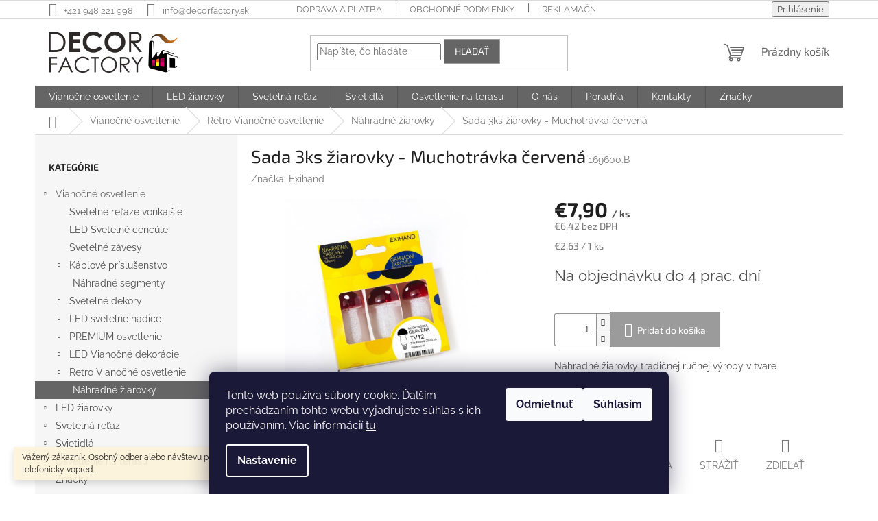

--- FILE ---
content_type: text/html; charset=utf-8
request_url: https://www.decorfactory.sk/nahradne-retro-ziarovky/sada-3ks-ziarovky-muchotravka-cervena/
body_size: 32060
content:
<!doctype html><html lang="sk" dir="ltr" class="header-background-light external-fonts-loaded"><head><meta charset="utf-8" /><meta name="viewport" content="width=device-width,initial-scale=1" /><title>Sada 3ks žiarovky - Muchotrávka červená | DECOR FACTORY</title><link rel="preconnect" href="https://cdn.myshoptet.com" /><link rel="dns-prefetch" href="https://cdn.myshoptet.com" /><link rel="preload" href="https://cdn.myshoptet.com/prj/dist/master/cms/libs/jquery/jquery-1.11.3.min.js" as="script" /><link href="https://cdn.myshoptet.com/prj/dist/master/cms/templates/frontend_templates/shared/css/font-face/raleway.css" rel="stylesheet"><link href="https://cdn.myshoptet.com/prj/dist/master/cms/templates/frontend_templates/shared/css/font-face/exo-2.css" rel="stylesheet"><link href="https://cdn.myshoptet.com/prj/dist/master/shop/dist/font-shoptet-11.css.62c94c7785ff2cea73b2.css" rel="stylesheet"><script>
dataLayer = [];
dataLayer.push({'shoptet' : {
    "pageId": 1080,
    "pageType": "productDetail",
    "currency": "EUR",
    "currencyInfo": {
        "decimalSeparator": ",",
        "exchangeRate": 1,
        "priceDecimalPlaces": 2,
        "symbol": "\u20ac",
        "symbolLeft": 1,
        "thousandSeparator": " "
    },
    "language": "sk",
    "projectId": 332069,
    "product": {
        "id": 1740,
        "guid": "4c35d52c-5a10-11ed-b189-246e9615c34c",
        "hasVariants": false,
        "codes": [
            {
                "code": "169600.B"
            }
        ],
        "code": "169600.B",
        "name": "Sada 3ks \u017eiarovky - Muchotr\u00e1vka \u010derven\u00e1",
        "appendix": "",
        "weight": 0.040000000000000001,
        "manufacturer": "Exihand",
        "manufacturerGuid": "1EF5333389E2664A9CC6DA0BA3DED3EE",
        "currentCategory": "Viano\u010dn\u00e9 osvetlenie | Retro Viano\u010dn\u00e9 osvetlenie na strom\u010dek | N\u00e1hradn\u00e9 retro \u017eiarovky",
        "currentCategoryGuid": "d74f931e-5a0f-11ed-88b4-ac1f6b0076ec",
        "defaultCategory": "Viano\u010dn\u00e9 osvetlenie | Retro Viano\u010dn\u00e9 osvetlenie na strom\u010dek | N\u00e1hradn\u00e9 retro \u017eiarovky",
        "defaultCategoryGuid": "d74f931e-5a0f-11ed-88b4-ac1f6b0076ec",
        "currency": "EUR",
        "priceWithVat": 7.9000000000000004
    },
    "stocks": [
        {
            "id": "ext",
            "title": "Sklad",
            "isDeliveryPoint": 0,
            "visibleOnEshop": 1
        }
    ],
    "cartInfo": {
        "id": null,
        "freeShipping": false,
        "freeShippingFrom": 50,
        "leftToFreeGift": {
            "formattedPrice": "\u20ac0",
            "priceLeft": 0
        },
        "freeGift": false,
        "leftToFreeShipping": {
            "priceLeft": 50,
            "dependOnRegion": 0,
            "formattedPrice": "\u20ac50"
        },
        "discountCoupon": [],
        "getNoBillingShippingPrice": {
            "withoutVat": 0,
            "vat": 0,
            "withVat": 0
        },
        "cartItems": [],
        "taxMode": "ORDINARY"
    },
    "cart": [],
    "customer": {
        "priceRatio": 1,
        "priceListId": 1,
        "groupId": null,
        "registered": false,
        "mainAccount": false
    }
}});
dataLayer.push({'cookie_consent' : {
    "marketing": "denied",
    "analytics": "denied"
}});
document.addEventListener('DOMContentLoaded', function() {
    shoptet.consent.onAccept(function(agreements) {
        if (agreements.length == 0) {
            return;
        }
        dataLayer.push({
            'cookie_consent' : {
                'marketing' : (agreements.includes(shoptet.config.cookiesConsentOptPersonalisation)
                    ? 'granted' : 'denied'),
                'analytics': (agreements.includes(shoptet.config.cookiesConsentOptAnalytics)
                    ? 'granted' : 'denied')
            },
            'event': 'cookie_consent'
        });
    });
});
</script>

<!-- Google Tag Manager -->
<script>(function(w,d,s,l,i){w[l]=w[l]||[];w[l].push({'gtm.start':
new Date().getTime(),event:'gtm.js'});var f=d.getElementsByTagName(s)[0],
j=d.createElement(s),dl=l!='dataLayer'?'&l='+l:'';j.async=true;j.src=
'https://www.googletagmanager.com/gtm.js?id='+i+dl;f.parentNode.insertBefore(j,f);
})(window,document,'script','dataLayer','GTM-MLFVN8N');</script>
<!-- End Google Tag Manager -->

<meta property="og:type" content="website"><meta property="og:site_name" content="decorfactory.sk"><meta property="og:url" content="https://www.decorfactory.sk/nahradne-retro-ziarovky/sada-3ks-ziarovky-muchotravka-cervena/"><meta property="og:title" content="Sada 3ks žiarovky - Muchotrávka červená | DECOR FACTORY"><meta name="author" content="DECOR FACTORY"><meta name="web_author" content="Shoptet.sk"><meta name="dcterms.rightsHolder" content="www.decorfactory.sk"><meta name="robots" content="index,follow"><meta property="og:image" content="https://cdn.myshoptet.com/usr/www.decorfactory.sk/user/shop/big/1740_balenie-3-ziarovky-muchotravka-cervena-20v-0-1a-a.jpg?6361633c"><meta property="og:description" content="Sada troch kusov originálnych ručne maľovaných žiaroviek do svetelných Vianočných reťazí."><meta name="description" content="Sada troch kusov originálnych ručne maľovaných žiaroviek do svetelných Vianočných reťazí."><meta name="google-site-verification" content="180435669"><meta property="product:price:amount" content="7.9"><meta property="product:price:currency" content="EUR"><style>:root {--color-primary: #656565;--color-primary-h: 0;--color-primary-s: 0%;--color-primary-l: 40%;--color-primary-hover: #343434;--color-primary-hover-h: 0;--color-primary-hover-s: 0%;--color-primary-hover-l: 20%;--color-secondary: #9b9b9b;--color-secondary-h: 0;--color-secondary-s: 0%;--color-secondary-l: 61%;--color-secondary-hover: #009901;--color-secondary-hover-h: 120;--color-secondary-hover-s: 100%;--color-secondary-hover-l: 30%;--color-tertiary: #656565;--color-tertiary-h: 0;--color-tertiary-s: 0%;--color-tertiary-l: 40%;--color-tertiary-hover: #9b9b9b;--color-tertiary-hover-h: 0;--color-tertiary-hover-s: 0%;--color-tertiary-hover-l: 61%;--color-header-background: #ffffff;--template-font: "Raleway";--template-headings-font: "Exo 2";--header-background-url: none;--cookies-notice-background: #1A1937;--cookies-notice-color: #F8FAFB;--cookies-notice-button-hover: #f5f5f5;--cookies-notice-link-hover: #27263f;--templates-update-management-preview-mode-content: "Náhľad aktualizácií šablóny je aktívny pre váš prehliadač."}</style>
    
    <link href="https://cdn.myshoptet.com/prj/dist/master/shop/dist/main-11.less.5a24dcbbdabfd189c152.css" rel="stylesheet" />
                <link href="https://cdn.myshoptet.com/prj/dist/master/shop/dist/mobile-header-v1-11.less.1ee105d41b5f713c21aa.css" rel="stylesheet" />
    
    <script>var shoptet = shoptet || {};</script>
    <script src="https://cdn.myshoptet.com/prj/dist/master/shop/dist/main-3g-header.js.05f199e7fd2450312de2.js"></script>
<!-- User include --><!-- api 426(80) html code header -->
<link rel="stylesheet" href="https://cdn.myshoptet.com/usr/api2.dklab.cz/user/documents/_doplnky/navstivene/332069/9/332069_9.css" type="text/css" /><style> :root { --dklab-lastvisited-background-color: #FFFFFF; } </style>
<!-- api 491(143) html code header -->
<link rel="stylesheet" href="https://cdn.myshoptet.com/usr/api2.dklab.cz/user/documents/_doplnky/doprava/332069/12/332069_12.css" type="text/css" /><style>
        :root {
            --dklab-background-color: #000000;
            --dklab-foreground-color: #FFFFFF;
            --dklab-transport-background-color: #000000;
            --dklab-transport-foreground-color: #FFFFFF;
            --dklab-gift-background-color: #000000;
            --dklab-gift-foreground-color: #FFFFFF;
        }</style>
<!-- service 417(71) html code header -->
<style>
@media screen and (max-width: 767px) {
body.sticky-mobile:not(.paxio-merkur):not(.venus) .dropdown {display: none !important;}
body.sticky-mobile:not(.paxio-merkur):not(.venus) .languagesMenu{right: 98px; position: absolute;}
body.sticky-mobile:not(.paxio-merkur):not(.venus) .languagesMenu .caret{display: none !important;}
body.sticky-mobile:not(.paxio-merkur):not(.venus) .languagesMenu.open .languagesMenu__content {display: block;right: 0;left: auto;}
.template-12 #header .site-name {max-width: 40% !important;}
}
@media screen and (-ms-high-contrast: active), (-ms-high-contrast: none) {
.template-12 #header {position: fixed; width: 100%;}
.template-12 #content-wrapper.content-wrapper{padding-top: 80px;}
}
.sticky-mobile #header-image{display: none;}
@media screen and (max-width: 640px) {
.template-04.sticky-mobile #header-cart{position: fixed;top: 3px;right: 92px;}
.template-04.sticky-mobile #header-cart::before {font-size: 32px;}
.template-04.sticky-mobile #header-cart strong{display: none;}
}
@media screen and (min-width: 641px) {
.dklabGarnet #main-wrapper {overflow: visible !important;}
}
.dklabGarnet.sticky-mobile #logo img {top: 0 !important;}
@media screen and (min-width: 768px){
.top-navigation-bar .site-name {display: none;}
}
/*NOVÁ VERZE MOBILNÍ HLAVIČKY*/
@media screen and (max-width: 767px){
.scrolled-down body:not(.ordering-process):not(.search-window-visible) .top-navigation-bar {transform: none !important;}
.scrolled-down body:not(.ordering-process):not(.search-window-visible) #header .site-name {transform: none !important;}
.scrolled-down body:not(.ordering-process):not(.search-window-visible) #header .cart-count {transform: none !important;}
.scrolled-down #header {transform: none !important;}

body.template-11.mobile-header-version-1:not(.paxio-merkur):not(.venus) .top-navigation-bar .site-name{display: none !important;}
body.template-11.mobile-header-version-1:not(.paxio-merkur):not(.venus) #header .cart-count {top: -39px !important;position: absolute !important;}
.template-11.sticky-mobile.mobile-header-version-1 .responsive-tools > a[data-target="search"] {visibility: visible;}
.template-12.mobile-header-version-1 #header{position: fixed !important;}
.template-09.mobile-header-version-1.sticky-mobile .top-nav .subnav-left {visibility: visible;}
}

/*Disco*/
@media screen and (min-width: 768px){
.template-13:not(.jupiter) #header, .template-14 #header{position: sticky;top: 0;z-index: 8;}
.template-14.search-window-visible #header{z-index: 9999;}
body.navigation-hovered::before {z-index: 7;}
/*
.template-13 .top-navigation-bar{z-index: 10000;}
.template-13 .popup-widget {z-index: 10001;}
*/
.scrolled .template-13 #header, .scrolled .template-14 #header{box-shadow: 0 2px 10px rgba(0,0,0,0.1);}
.search-focused::before{z-index: 8;}
.top-navigation-bar{z-index: 9;position: relative;}
.paxio-merkur.top-navigation-menu-visible #header .search-form .form-control {z-index: 1;}
.paxio-merkur.top-navigation-menu-visible .search-form::before {z-index: 1;}
.scrolled .popup-widget.cart-widget {position: fixed;top: 68px !important;}

/* MERKUR */
.paxio-merkur.sticky-mobile.template-11 #oblibeneBtn{line-height: 70px !important;}
}


/* VENUS */
@media screen and (min-width: 768px){
.venus.sticky-mobile:not(.ordering-process) #header {position: fixed !important;width: 100%;transform: none !important;translate: none !important;box-shadow: 0 2px 10px rgba(0,0,0,0.1);visibility: visible !important;opacity: 1 !important;}
.venus.sticky-mobile:not(.ordering-process) .overall-wrapper{padding-top: 160px;}
.venus.sticky-mobile.type-index:not(.ordering-process) .overall-wrapper{padding-top: 85px;}
.venus.sticky-mobile:not(.ordering-process) #content-wrapper.content-wrapper {padding-top: 0 !important;}
}
@media screen and (max-width: 767px){
.template-14 .top-navigation-bar > .site-name{display: none !important;}
.template-14 #header .header-top .header-top-wrapper .site-name{margin: 0;}
}
/* JUPITER */
@media screen and (max-width: 767px){
.scrolled-down body.jupiter:not(.ordering-process):not(.search-window-visible) #header .site-name {-webkit-transform: translateX(-50%) !important;transform: translateX(-50%) !important;}
}
@media screen and (min-width: 768px){
.jupiter.sticky-header #header::after{display: none;}
.jupiter.sticky-header #header{position: fixed; top: 0; width: 100%;z-index: 99;}
.jupiter.sticky-header.ordering-process #header{position: relative;}
.jupiter.sticky-header .overall-wrapper{padding-top: 182px;}
.jupiter.sticky-header.ordering-process .overall-wrapper{padding-top: 0;}
.jupiter.sticky-header #header .header-top {height: 80px;}
}
</style>
<!-- service 421(75) html code header -->
<style>
body:not(.template-07):not(.template-09):not(.template-10):not(.template-11):not(.template-12):not(.template-13):not(.template-14) #return-to-top i::before {content: 'a';}
#return-to-top i:before {content: '\e911';}
#return-to-top {
z-index: 99999999;
    position: fixed;
    bottom: 45px;
    right: 20px;
background: rgba(0, 0, 0, 0.7);
    width: 50px;
    height: 50px;
    display: block;
    text-decoration: none;
    -webkit-border-radius: 35px;
    -moz-border-radius: 35px;
    border-radius: 35px;
    display: none;
    -webkit-transition: all 0.3s linear;
    -moz-transition: all 0.3s ease;
    -ms-transition: all 0.3s ease;
    -o-transition: all 0.3s ease;
    transition: all 0.3s ease;
}
#return-to-top i {color: #fff;margin: -10px 0 0 -10px;position: relative;left: 50%;top: 50%;font-size: 19px;-webkit-transition: all 0.3s ease;-moz-transition: all 0.3s ease;-ms-transition: all 0.3s ease;-o-transition: all 0.3s ease;transition: all 0.3s ease;height: 20px;width: 20px;text-align: center;display: block;font-style: normal;}
#return-to-top:hover {
    background: rgba(0, 0, 0, 0.9);
}
#return-to-top:hover i {
    color: #fff;
}
.icon-chevron-up::before {
font-weight: bold;
}
.ordering-process #return-to-top{display: none !important;}
</style>
<!-- project html code header -->
<!-- Tanganica pixel -->
<script>(function(w,d,s,l,i){w[l]=w[l]||[];w[l].push({'gtm.start':
new Date().getTime(),event:'gtm.js'});var f=d.getElementsByTagName(s)[0],
j=d.createElement(s),dl=l!='dataLayer'?'&l='+l:'';j.async=true;j.src=
'https://www.googletagmanager.com/gtm.js?id='+i+dl;f.parentNode.insertBefore(j,f);
})(window,document,'script','dataLayer','GTM-TRS5RSN');</script>
<!-- End Tanganica pixel -->
<!-- /User include --><link rel="shortcut icon" href="/favicon.ico" type="image/x-icon" /><link rel="canonical" href="https://www.decorfactory.sk/nahradne-retro-ziarovky/sada-3ks-ziarovky-muchotravka-cervena/" />    <!-- Global site tag (gtag.js) - Google Analytics -->
    <script async src="https://www.googletagmanager.com/gtag/js?id=G-0Z1KQRBV69"></script>
    <script>
        
        window.dataLayer = window.dataLayer || [];
        function gtag(){dataLayer.push(arguments);}
        

                    console.debug('default consent data');

            gtag('consent', 'default', {"ad_storage":"denied","analytics_storage":"denied","ad_user_data":"denied","ad_personalization":"denied","wait_for_update":500});
            dataLayer.push({
                'event': 'default_consent'
            });
        
        gtag('js', new Date());

                gtag('config', 'UA-70379070-1', { 'groups': "UA" });
        
                gtag('config', 'G-0Z1KQRBV69', {"groups":"GA4","send_page_view":false,"content_group":"productDetail","currency":"EUR","page_language":"sk"});
        
                gtag('config', 'AW-941809085', {"allow_enhanced_conversions":true});
        
        
        
        
        
                    gtag('event', 'page_view', {"send_to":"GA4","page_language":"sk","content_group":"productDetail","currency":"EUR"});
        
                gtag('set', 'currency', 'EUR');

        gtag('event', 'view_item', {
            "send_to": "UA",
            "items": [
                {
                    "id": "169600.B",
                    "name": "Sada 3ks \u017eiarovky - Muchotr\u00e1vka \u010derven\u00e1",
                    "category": "Viano\u010dn\u00e9 osvetlenie \/ Retro Viano\u010dn\u00e9 osvetlenie na strom\u010dek \/ N\u00e1hradn\u00e9 retro \u017eiarovky",
                                        "brand": "Exihand",
                                                            "price": 6.42
                }
            ]
        });
        
        
        
        
        
                    gtag('event', 'view_item', {"send_to":"GA4","page_language":"sk","content_group":"productDetail","value":6.4199999999999999,"currency":"EUR","items":[{"item_id":"169600.B","item_name":"Sada 3ks \u017eiarovky - Muchotr\u00e1vka \u010derven\u00e1","item_brand":"Exihand","item_category":"Viano\u010dn\u00e9 osvetlenie","item_category2":"Retro Viano\u010dn\u00e9 osvetlenie na strom\u010dek","item_category3":"N\u00e1hradn\u00e9 retro \u017eiarovky","price":6.4199999999999999,"quantity":1,"index":0}]});
        
        
        
        
        
        
        
        document.addEventListener('DOMContentLoaded', function() {
            if (typeof shoptet.tracking !== 'undefined') {
                for (var id in shoptet.tracking.bannersList) {
                    gtag('event', 'view_promotion', {
                        "send_to": "UA",
                        "promotions": [
                            {
                                "id": shoptet.tracking.bannersList[id].id,
                                "name": shoptet.tracking.bannersList[id].name,
                                "position": shoptet.tracking.bannersList[id].position
                            }
                        ]
                    });
                }
            }

            shoptet.consent.onAccept(function(agreements) {
                if (agreements.length !== 0) {
                    console.debug('gtag consent accept');
                    var gtagConsentPayload =  {
                        'ad_storage': agreements.includes(shoptet.config.cookiesConsentOptPersonalisation)
                            ? 'granted' : 'denied',
                        'analytics_storage': agreements.includes(shoptet.config.cookiesConsentOptAnalytics)
                            ? 'granted' : 'denied',
                                                                                                'ad_user_data': agreements.includes(shoptet.config.cookiesConsentOptPersonalisation)
                            ? 'granted' : 'denied',
                        'ad_personalization': agreements.includes(shoptet.config.cookiesConsentOptPersonalisation)
                            ? 'granted' : 'denied',
                        };
                    console.debug('update consent data', gtagConsentPayload);
                    gtag('consent', 'update', gtagConsentPayload);
                    dataLayer.push(
                        { 'event': 'update_consent' }
                    );
                }
            });
        });
    </script>
</head><body class="desktop id-1080 in-nahradne-retro-ziarovky template-11 type-product type-detail multiple-columns-body columns-3 ums_forms_redesign--off ums_a11y_category_page--on ums_discussion_rating_forms--off ums_flags_display_unification--on ums_a11y_login--on mobile-header-version-1"><noscript>
    <style>
        #header {
            padding-top: 0;
            position: relative !important;
            top: 0;
        }
        .header-navigation {
            position: relative !important;
        }
        .overall-wrapper {
            margin: 0 !important;
        }
        body:not(.ready) {
            visibility: visible !important;
        }
    </style>
    <div class="no-javascript">
        <div class="no-javascript__title">Musíte zmeniť nastavenie vášho prehliadača</div>
        <div class="no-javascript__text">Pozrite sa na: <a href="https://www.google.com/support/bin/answer.py?answer=23852">Ako povoliť JavaScript vo vašom prehliadači</a>.</div>
        <div class="no-javascript__text">Ak používate software na blokovanie reklám, možno bude potrebné, aby ste povolili JavaScript z tejto stránky.</div>
        <div class="no-javascript__text">Ďakujeme.</div>
    </div>
</noscript>

        <div id="fb-root"></div>
        <script>
            window.fbAsyncInit = function() {
                FB.init({
//                    appId            : 'your-app-id',
                    autoLogAppEvents : true,
                    xfbml            : true,
                    version          : 'v19.0'
                });
            };
        </script>
        <script async defer crossorigin="anonymous" src="https://connect.facebook.net/sk_SK/sdk.js"></script>
<!-- Google Tag Manager (noscript) -->
<noscript><iframe src="https://www.googletagmanager.com/ns.html?id=GTM-MLFVN8N"
height="0" width="0" style="display:none;visibility:hidden"></iframe></noscript>
<!-- End Google Tag Manager (noscript) -->

    <div class="siteCookies siteCookies--bottom siteCookies--dark js-siteCookies" role="dialog" data-testid="cookiesPopup" data-nosnippet>
        <div class="siteCookies__form">
            <div class="siteCookies__content">
                <div class="siteCookies__text">
                    Tento web používa súbory cookie. Ďalším prechádzaním tohto webu vyjadrujete súhlas s ich používaním. Viac informácií <a href="http://www.decorfactory.sk/podmienky-ochrany-osobnych-udajov/" target="\">tu</a>.
                </div>
                <p class="siteCookies__links">
                    <button class="siteCookies__link js-cookies-settings" aria-label="Nastavenia cookies" data-testid="cookiesSettings">Nastavenie</button>
                </p>
            </div>
            <div class="siteCookies__buttonWrap">
                                    <button class="siteCookies__button js-cookiesConsentSubmit" value="reject" aria-label="Odmietnuť cookies" data-testid="buttonCookiesReject">Odmietnuť</button>
                                <button class="siteCookies__button js-cookiesConsentSubmit" value="all" aria-label="Prijať cookies" data-testid="buttonCookiesAccept">Súhlasím</button>
            </div>
        </div>
        <script>
            document.addEventListener("DOMContentLoaded", () => {
                const siteCookies = document.querySelector('.js-siteCookies');
                document.addEventListener("scroll", shoptet.common.throttle(() => {
                    const st = document.documentElement.scrollTop;
                    if (st > 1) {
                        siteCookies.classList.add('siteCookies--scrolled');
                    } else {
                        siteCookies.classList.remove('siteCookies--scrolled');
                    }
                }, 100));
            });
        </script>
    </div>
<a href="#content" class="skip-link sr-only">Prejsť na obsah</a><div class="overall-wrapper"><div class="site-msg information"><div class="container"><div class="text">Vážený zákazník. Osobný odber alebo návštevu prevádzky, si dohodnite telefonicky vopred.</div><div class="close js-close-information-msg"></div></div></div><div class="user-action"><div class="container">
    <div class="user-action-in">
                    <div id="login" class="user-action-login popup-widget login-widget" role="dialog" aria-labelledby="loginHeading">
        <div class="popup-widget-inner">
                            <h2 id="loginHeading">Prihlásenie k vášmu účtu</h2><div id="customerLogin"><form action="/action/Customer/Login/" method="post" id="formLoginIncluded" class="csrf-enabled formLogin" data-testid="formLogin"><input type="hidden" name="referer" value="" /><div class="form-group"><div class="input-wrapper email js-validated-element-wrapper no-label"><input type="email" name="email" class="form-control" autofocus placeholder="E-mailová adresa (napr. jan@novak.sk)" data-testid="inputEmail" autocomplete="email" required /></div></div><div class="form-group"><div class="input-wrapper password js-validated-element-wrapper no-label"><input type="password" name="password" class="form-control" placeholder="Heslo" data-testid="inputPassword" autocomplete="current-password" required /><span class="no-display">Nemôžete vyplniť toto pole</span><input type="text" name="surname" value="" class="no-display" /></div></div><div class="form-group"><div class="login-wrapper"><button type="submit" class="btn btn-secondary btn-text btn-login" data-testid="buttonSubmit">Prihlásiť sa</button><div class="password-helper"><a href="/registracia/" data-testid="signup" rel="nofollow">Nová registrácia</a><a href="/klient/zabudnute-heslo/" rel="nofollow">Zabudnuté heslo</a></div></div></div><div class="social-login-buttons"><div class="social-login-buttons-divider"><span>alebo</span></div><div class="form-group"><a href="/action/Social/login/?provider=Facebook" class="login-btn facebook" rel="nofollow"><span class="login-facebook-icon"></span><strong>Prihlásiť sa cez Facebook</strong></a></div><div class="form-group"><a href="/action/Social/login/?provider=Google" class="login-btn google" rel="nofollow"><span class="login-google-icon"></span><strong>Prihlásiť sa cez Google</strong></a></div></div></form>
</div>                    </div>
    </div>

                            <div id="cart-widget" class="user-action-cart popup-widget cart-widget loader-wrapper" data-testid="popupCartWidget" role="dialog" aria-hidden="true">
    <div class="popup-widget-inner cart-widget-inner place-cart-here">
        <div class="loader-overlay">
            <div class="loader"></div>
        </div>
    </div>

    <div class="cart-widget-button">
        <a href="/kosik/" class="btn btn-conversion" id="continue-order-button" rel="nofollow" data-testid="buttonNextStep">Pokračovať do košíka</a>
    </div>
</div>
            </div>
</div>
</div><div class="top-navigation-bar" data-testid="topNavigationBar">

    <div class="container">

        <div class="top-navigation-contacts">
            <strong>Zákaznícka podpora:</strong><a href="tel:+421948221998" class="project-phone" aria-label="Zavolať na +421948221998" data-testid="contactboxPhone"><span>+421 948 221 998</span></a><a href="mailto:info@decorfactory.sk" class="project-email" data-testid="contactboxEmail"><span>info@decorfactory.sk</span></a>        </div>

                            <div class="top-navigation-menu">
                <div class="top-navigation-menu-trigger"></div>
                <ul class="top-navigation-bar-menu">
                                            <li class="top-navigation-menu-item-27">
                            <a href="/doprava-a-platba/">Doprava a platba</a>
                        </li>
                                            <li class="top-navigation-menu-item-39">
                            <a href="/obchodne-podmienky/">Obchodné podmienky</a>
                        </li>
                                            <li class="top-navigation-menu-item-1110">
                            <a href="/reklamacne-podmienky-a-vratenie-tovaru/">Reklamačné podmienky a vrátenie tovaru</a>
                        </li>
                                            <li class="top-navigation-menu-item-691">
                            <a href="/podmienky-ochrany-osobnych-udajov/">Podmienky ochrany osobných údajov</a>
                        </li>
                                            <li class="top-navigation-menu-item-875">
                            <a href="/ochrana-osobnych-udajov-gdpr/">GDPR</a>
                        </li>
                                            <li class="top-navigation-menu-item-29">
                            <a href="/kontakty/">Kontakty</a>
                        </li>
                                            <li class="top-navigation-menu-item-752">
                            <a href="/vianocne-osvetlenie-pre-obce/">Pre obce a mestá</a>
                        </li>
                                            <li class="top-navigation-menu-item-779">
                            <a href="/vianocne-osvetlenie-domu/">Vianočné osvetlenie domu</a>
                        </li>
                                    </ul>
                <ul class="top-navigation-bar-menu-helper"></ul>
            </div>
        
        <div class="top-navigation-tools">
            <div class="responsive-tools">
                <a href="#" class="toggle-window" data-target="search" aria-label="Hľadať" data-testid="linkSearchIcon"></a>
                                                            <a href="#" class="toggle-window" data-target="login"></a>
                                                    <a href="#" class="toggle-window" data-target="navigation" aria-label="Menu" data-testid="hamburgerMenu"></a>
            </div>
                        <button class="top-nav-button top-nav-button-login toggle-window" type="button" data-target="login" aria-haspopup="dialog" aria-controls="login" aria-expanded="false" data-testid="signin"><span>Prihlásenie</span></button>        </div>

    </div>

</div>
<header id="header"><div class="container navigation-wrapper">
    <div class="header-top">
        <div class="site-name-wrapper">
            <div class="site-name"><a href="/" data-testid="linkWebsiteLogo"><img src="https://cdn.myshoptet.com/usr/www.decorfactory.sk/user/logos/logo-decor-factory.png" alt="DECOR FACTORY" fetchpriority="low" /></a></div>        </div>
        <div class="search" itemscope itemtype="https://schema.org/WebSite">
            <meta itemprop="headline" content="Náhradné retro žiarovky"/><meta itemprop="url" content="https://www.decorfactory.sk"/><meta itemprop="text" content="Sada troch kusov originálnych ručne maľovaných žiaroviek do svetelných Vianočných reťazí."/>            <form action="/action/ProductSearch/prepareString/" method="post"
    id="formSearchForm" class="search-form compact-form js-search-main"
    itemprop="potentialAction" itemscope itemtype="https://schema.org/SearchAction" data-testid="searchForm">
    <fieldset>
        <meta itemprop="target"
            content="https://www.decorfactory.sk/vyhladavanie/?string={string}"/>
        <input type="hidden" name="language" value="sk"/>
        
            
<input
    type="search"
    name="string"
        class="query-input form-control search-input js-search-input"
    placeholder="Napíšte, čo hľadáte"
    autocomplete="off"
    required
    itemprop="query-input"
    aria-label="Vyhľadávanie"
    data-testid="searchInput"
>
            <button type="submit" class="btn btn-default" data-testid="searchBtn">Hľadať</button>
        
    </fieldset>
</form>
        </div>
        <div class="navigation-buttons">
                
    <a href="/kosik/" class="btn btn-icon toggle-window cart-count" data-target="cart" data-hover="true" data-redirect="true" data-testid="headerCart" rel="nofollow" aria-haspopup="dialog" aria-expanded="false" aria-controls="cart-widget">
        
                <span class="sr-only">Nákupný košík</span>
        
            <span class="cart-price visible-lg-inline-block" data-testid="headerCartPrice">
                                    Prázdny košík                            </span>
        
    
            </a>
        </div>
    </div>
    <nav id="navigation" aria-label="Hlavné menu" data-collapsible="true"><div class="navigation-in menu"><ul class="menu-level-1" role="menubar" data-testid="headerMenuItems"><li class="menu-item-695 ext" role="none"><a href="/vianocne-osvetlenie/" data-testid="headerMenuItem" role="menuitem" aria-haspopup="true" aria-expanded="false"><b>Vianočné osvetlenie</b><span class="submenu-arrow"></span></a><ul class="menu-level-2" aria-label="Vianočné osvetlenie" tabindex="-1" role="menu"><li class="menu-item-698" role="none"><a href="/svetelne-retaze-vonkajsie/" class="menu-image" data-testid="headerMenuItem" tabindex="-1" aria-hidden="true"><img src="data:image/svg+xml,%3Csvg%20width%3D%22140%22%20height%3D%22100%22%20xmlns%3D%22http%3A%2F%2Fwww.w3.org%2F2000%2Fsvg%22%3E%3C%2Fsvg%3E" alt="" aria-hidden="true" width="140" height="100"  data-src="https://cdn.myshoptet.com/usr/www.decorfactory.sk/user/categories/thumb/svetelny-retez-12m-teple-bily.jpg" fetchpriority="low" /></a><div><a href="/svetelne-retaze-vonkajsie/" data-testid="headerMenuItem" role="menuitem"><span>Svetelné reťaze vonkajšie</span></a>
                        </div></li><li class="menu-item-701" role="none"><a href="/svetelne-cencule/" class="menu-image" data-testid="headerMenuItem" tabindex="-1" aria-hidden="true"><img src="data:image/svg+xml,%3Csvg%20width%3D%22140%22%20height%3D%22100%22%20xmlns%3D%22http%3A%2F%2Fwww.w3.org%2F2000%2Fsvg%22%3E%3C%2Fsvg%3E" alt="" aria-hidden="true" width="140" height="100"  data-src="https://cdn.myshoptet.com/usr/www.decorfactory.sk/user/categories/thumb/led_cencul_modry_3x1_2m.jpg" fetchpriority="low" /></a><div><a href="/svetelne-cencule/" data-testid="headerMenuItem" role="menuitem"><span>LED Svetelné cencúle</span></a>
                        </div></li><li class="menu-item-827" role="none"><a href="/svetelne-zavesy/" class="menu-image" data-testid="headerMenuItem" tabindex="-1" aria-hidden="true"><img src="data:image/svg+xml,%3Csvg%20width%3D%22140%22%20height%3D%22100%22%20xmlns%3D%22http%3A%2F%2Fwww.w3.org%2F2000%2Fsvg%22%3E%3C%2Fsvg%3E" alt="" aria-hidden="true" width="140" height="100"  data-src="https://cdn.myshoptet.com/usr/www.decorfactory.sk/user/categories/thumb/2x3m-biely_led_zaves.jpg" fetchpriority="low" /></a><div><a href="/svetelne-zavesy/" data-testid="headerMenuItem" role="menuitem"><span>Svetelné závesy</span></a>
                        </div></li><li class="menu-item-758 has-third-level" role="none"><a href="/kablove-prislusenstvo/" class="menu-image" data-testid="headerMenuItem" tabindex="-1" aria-hidden="true"><img src="data:image/svg+xml,%3Csvg%20width%3D%22140%22%20height%3D%22100%22%20xmlns%3D%22http%3A%2F%2Fwww.w3.org%2F2000%2Fsvg%22%3E%3C%2Fsvg%3E" alt="" aria-hidden="true" width="140" height="100"  data-src="https://cdn.myshoptet.com/usr/www.decorfactory.sk/user/categories/thumb/rozbocovac-ip44.jpg" fetchpriority="low" /></a><div><a href="/kablove-prislusenstvo/" data-testid="headerMenuItem" role="menuitem"><span>Káblové príslušenstvo</span></a>
                                                    <ul class="menu-level-3" role="menu">
                                                                    <li class="menu-item-1115" role="none">
                                        <a href="/nahradne-segmenty/" data-testid="headerMenuItem" role="menuitem">
                                            Náhradné segmenty</a>                                    </li>
                                                            </ul>
                        </div></li><li class="menu-item-761 has-third-level" role="none"><a href="/svetelne-dekory/" class="menu-image" data-testid="headerMenuItem" tabindex="-1" aria-hidden="true"><img src="data:image/svg+xml,%3Csvg%20width%3D%22140%22%20height%3D%22100%22%20xmlns%3D%22http%3A%2F%2Fwww.w3.org%2F2000%2Fsvg%22%3E%3C%2Fsvg%3E" alt="" aria-hidden="true" width="140" height="100"  data-src="https://cdn.myshoptet.com/usr/www.decorfactory.sk/user/categories/thumb/svetelne-dekory-led.jpg" fetchpriority="low" /></a><div><a href="/svetelne-dekory/" data-testid="headerMenuItem" role="menuitem"><span>Svetelné dekory</span></a>
                                                    <ul class="menu-level-3" role="menu">
                                                                    <li class="menu-item-767" role="none">
                                        <a href="/dekory-na-stlpy/" data-testid="headerMenuItem" role="menuitem">
                                            Dekory na stĺpy</a>,                                    </li>
                                                                    <li class="menu-item-764" role="none">
                                        <a href="/svetelne-motivy-zavesne/" data-testid="headerMenuItem" role="menuitem">
                                            Svetelné motívy závesné</a>,                                    </li>
                                                                    <li class="menu-item-770" role="none">
                                        <a href="/led-vlocky-a-hviezdy/" data-testid="headerMenuItem" role="menuitem">
                                            LED vločky a hviezdy</a>,                                    </li>
                                                                    <li class="menu-item-773" role="none">
                                        <a href="/3d-vianocne-osvetlenie/" data-testid="headerMenuItem" role="menuitem">
                                            LED Dekorácie - 3D</a>                                    </li>
                                                            </ul>
                        </div></li><li class="menu-item-731 has-third-level" role="none"><a href="/led-svetelne-hadice/" class="menu-image" data-testid="headerMenuItem" tabindex="-1" aria-hidden="true"><img src="data:image/svg+xml,%3Csvg%20width%3D%22140%22%20height%3D%22100%22%20xmlns%3D%22http%3A%2F%2Fwww.w3.org%2F2000%2Fsvg%22%3E%3C%2Fsvg%3E" alt="" aria-hidden="true" width="140" height="100"  data-src="https://cdn.myshoptet.com/usr/www.decorfactory.sk/user/categories/thumb/svetelne-hadice.jpg" fetchpriority="low" /></a><div><a href="/led-svetelne-hadice/" data-testid="headerMenuItem" role="menuitem"><span>LED svetelné hadice</span></a>
                                                    <ul class="menu-level-3" role="menu">
                                                                    <li class="menu-item-737" role="none">
                                        <a href="/prislusenstvo-hadice/" data-testid="headerMenuItem" role="menuitem">
                                            Príslušenstvo hadice</a>                                    </li>
                                                            </ul>
                        </div></li><li class="menu-item-707 has-third-level" role="none"><a href="/vianocne-osvetlenie-premium/" class="menu-image" data-testid="headerMenuItem" tabindex="-1" aria-hidden="true"><img src="data:image/svg+xml,%3Csvg%20width%3D%22140%22%20height%3D%22100%22%20xmlns%3D%22http%3A%2F%2Fwww.w3.org%2F2000%2Fsvg%22%3E%3C%2Fsvg%3E" alt="" aria-hidden="true" width="140" height="100"  data-src="https://cdn.myshoptet.com/usr/www.decorfactory.sk/user/categories/thumb/vianocne-osvetlenie-stromu.jpg" fetchpriority="low" /></a><div><a href="/vianocne-osvetlenie-premium/" data-testid="headerMenuItem" role="menuitem"><span>PREMIUM osvetlenie</span></a>
                                                    <ul class="menu-level-3" role="menu">
                                                                    <li class="menu-item-710" role="none">
                                        <a href="/premium-svetelne-retaze/" data-testid="headerMenuItem" role="menuitem">
                                            Svetelné reťaze</a>,                                    </li>
                                                                    <li class="menu-item-896" role="none">
                                        <a href="/premium-prislusenstvo/" data-testid="headerMenuItem" role="menuitem">
                                            PREMIUM príslušenstvo</a>                                    </li>
                                                            </ul>
                        </div></li><li class="menu-item-833 has-third-level" role="none"><a href="/svetelne-vianocne-dekoracie/" class="menu-image" data-testid="headerMenuItem" tabindex="-1" aria-hidden="true"><img src="data:image/svg+xml,%3Csvg%20width%3D%22140%22%20height%3D%22100%22%20xmlns%3D%22http%3A%2F%2Fwww.w3.org%2F2000%2Fsvg%22%3E%3C%2Fsvg%3E" alt="" aria-hidden="true" width="140" height="100"  data-src="https://cdn.myshoptet.com/usr/www.decorfactory.sk/user/categories/thumb/svetelna-dekoracia-medovnikovy-domcek-led-992-40-b.jpg" fetchpriority="low" /></a><div><a href="/svetelne-vianocne-dekoracie/" data-testid="headerMenuItem" role="menuitem"><span>LED Vianočné dekorácie</span></a>
                                                    <ul class="menu-level-3" role="menu">
                                                                    <li class="menu-item-842" role="none">
                                        <a href="/vnutorne-vianocne-osvetlenie/" data-testid="headerMenuItem" role="menuitem">
                                            Vnútorné osvetlenie</a>,                                    </li>
                                                                    <li class="menu-item-830" role="none">
                                        <a href="/vianocne-osvetlenie-vypredaj/" data-testid="headerMenuItem" role="menuitem">
                                            Výpredaj</a>,                                    </li>
                                                                    <li class="menu-item-836" role="none">
                                        <a href="/led-padajuci-sneh/" data-testid="headerMenuItem" role="menuitem">
                                            LED padajúci sneh</a>,                                    </li>
                                                                    <li class="menu-item-887" role="none">
                                        <a href="/sviecky-na-stromcek/" data-testid="headerMenuItem" role="menuitem">
                                            Sviečky na stromček</a>                                    </li>
                                                            </ul>
                        </div></li><li class="menu-item-1074 has-third-level" role="none"><a href="/retro-vianocne-osvetlenie-na-stromcek/" class="menu-image" data-testid="headerMenuItem" tabindex="-1" aria-hidden="true"><img src="data:image/svg+xml,%3Csvg%20width%3D%22140%22%20height%3D%22100%22%20xmlns%3D%22http%3A%2F%2Fwww.w3.org%2F2000%2Fsvg%22%3E%3C%2Fsvg%3E" alt="" aria-hidden="true" width="140" height="100"  data-src="https://cdn.myshoptet.com/usr/www.decorfactory.sk/user/categories/thumb/muchotravka-cervena-vianocne-osvetlenie-retro-sviecky-na-stromcek.jpg" fetchpriority="low" /></a><div><a href="/retro-vianocne-osvetlenie-na-stromcek/" data-testid="headerMenuItem" role="menuitem"><span>Retro Vianočné osvetlenie</span></a>
                                                    <ul class="menu-level-3" role="menu">
                                                                    <li class="menu-item-1080" role="none">
                                        <a href="/nahradne-retro-ziarovky/" class="active" data-testid="headerMenuItem" role="menuitem">
                                            Náhradné žiarovky</a>                                    </li>
                                                            </ul>
                        </div></li></ul></li>
<li class="menu-item-785 ext" role="none"><a href="/led-ziarovky/" data-testid="headerMenuItem" role="menuitem" aria-haspopup="true" aria-expanded="false"><b>LED žiarovky</b><span class="submenu-arrow"></span></a><ul class="menu-level-2" aria-label="LED žiarovky" tabindex="-1" role="menu"><li class="menu-item-800" role="none"><a href="/vintage-ziarovky/" class="menu-image" data-testid="headerMenuItem" tabindex="-1" aria-hidden="true"><img src="data:image/svg+xml,%3Csvg%20width%3D%22140%22%20height%3D%22100%22%20xmlns%3D%22http%3A%2F%2Fwww.w3.org%2F2000%2Fsvg%22%3E%3C%2Fsvg%3E" alt="" aria-hidden="true" width="140" height="100"  data-src="https://cdn.myshoptet.com/usr/www.decorfactory.sk/user/categories/thumb/dizajnova-led-ziarovka-color-mix-e27-filament-1800k-60lm-4w-366-54.jpg" fetchpriority="low" /></a><div><a href="/vintage-ziarovky/" data-testid="headerMenuItem" role="menuitem"><span>Vintage žiarovky</span></a>
                        </div></li><li class="menu-item-803" role="none"><a href="/edison-led-ziarovky/" class="menu-image" data-testid="headerMenuItem" tabindex="-1" aria-hidden="true"><img src="data:image/svg+xml,%3Csvg%20width%3D%22140%22%20height%3D%22100%22%20xmlns%3D%22http%3A%2F%2Fwww.w3.org%2F2000%2Fsvg%22%3E%3C%2Fsvg%3E" alt="" aria-hidden="true" width="140" height="100"  data-src="https://cdn.myshoptet.com/usr/www.decorfactory.sk/user/categories/thumb/vintage-edison-ziarovka-e27-dekoracna-dizajnova-led.jpg" fetchpriority="low" /></a><div><a href="/edison-led-ziarovky/" data-testid="headerMenuItem" role="menuitem"><span>Edison LED žiarovky</span></a>
                        </div></li><li class="menu-item-806" role="none"><a href="/velke-xxl-ziarovky/" class="menu-image" data-testid="headerMenuItem" tabindex="-1" aria-hidden="true"><img src="data:image/svg+xml,%3Csvg%20width%3D%22140%22%20height%3D%22100%22%20xmlns%3D%22http%3A%2F%2Fwww.w3.org%2F2000%2Fsvg%22%3E%3C%2Fsvg%3E" alt="" aria-hidden="true" width="140" height="100"  data-src="https://cdn.myshoptet.com/usr/www.decorfactory.sk/user/categories/thumb/velka-dizajnova-dekorativna-led-ziarovka-filament-e27-dymove-sklo-355-11.jpg" fetchpriority="low" /></a><div><a href="/velke-xxl-ziarovky/" data-testid="headerMenuItem" role="menuitem"><span>XXL žiarovky</span></a>
                        </div></li><li class="menu-item-809" role="none"><a href="/retro-led-ziarovky/" class="menu-image" data-testid="headerMenuItem" tabindex="-1" aria-hidden="true"><img src="data:image/svg+xml,%3Csvg%20width%3D%22140%22%20height%3D%22100%22%20xmlns%3D%22http%3A%2F%2Fwww.w3.org%2F2000%2Fsvg%22%3E%3C%2Fsvg%3E" alt="" aria-hidden="true" width="140" height="100"  data-src="https://cdn.myshoptet.com/usr/www.decorfactory.sk/user/categories/thumb/led-ziarovka-e27-dymova-4w.jpg" fetchpriority="low" /></a><div><a href="/retro-led-ziarovky/" data-testid="headerMenuItem" role="menuitem"><span>Retro žiarovky</span></a>
                        </div></li><li class="menu-item-812 has-third-level" role="none"><a href="/dizajnove-ziarovky-specialne-ziarovky-/" class="menu-image" data-testid="headerMenuItem" tabindex="-1" aria-hidden="true"><img src="data:image/svg+xml,%3Csvg%20width%3D%22140%22%20height%3D%22100%22%20xmlns%3D%22http%3A%2F%2Fwww.w3.org%2F2000%2Fsvg%22%3E%3C%2Fsvg%3E" alt="" aria-hidden="true" width="140" height="100"  data-src="https://cdn.myshoptet.com/usr/www.decorfactory.sk/user/categories/thumb/animovana-led-zairovka-ohen-ip44.jpg" fetchpriority="low" /></a><div><a href="/dizajnove-ziarovky-specialne-ziarovky-/" data-testid="headerMenuItem" role="menuitem"><span>Špeciálne žiarovky</span></a>
                                                    <ul class="menu-level-3" role="menu">
                                                                    <li class="menu-item-929" role="none">
                                        <a href="/ziarovky-imitujuce-plamen/" data-testid="headerMenuItem" role="menuitem">
                                            LED oheň a plameň</a>,                                    </li>
                                                                    <li class="menu-item-932" role="none">
                                        <a href="/led-grow-lampy-a-ziarovky/" data-testid="headerMenuItem" role="menuitem">
                                            LED grow žiarovky</a>,                                    </li>
                                                                    <li class="menu-item-938" role="none">
                                        <a href="/12v-a-24v-led-ziarovky/" data-testid="headerMenuItem" role="menuitem">
                                            12V a 24V Žiarovky</a>,                                    </li>
                                                                    <li class="menu-item-1064" role="none">
                                        <a href="/ziarovky-do-spotrebicov/" data-testid="headerMenuItem" role="menuitem">
                                            Žiarovky do spotrebičov</a>,                                    </li>
                                                                    <li class="menu-item-1070" role="none">
                                        <a href="/odolne-led-ziarovky/" data-testid="headerMenuItem" role="menuitem">
                                            Odolné žiarovky</a>                                    </li>
                                                            </ul>
                        </div></li><li class="menu-item-725" role="none"><a href="/led-ziarovky-e27/" class="menu-image" data-testid="headerMenuItem" tabindex="-1" aria-hidden="true"><img src="data:image/svg+xml,%3Csvg%20width%3D%22140%22%20height%3D%22100%22%20xmlns%3D%22http%3A%2F%2Fwww.w3.org%2F2000%2Fsvg%22%3E%3C%2Fsvg%3E" alt="" aria-hidden="true" width="140" height="100"  data-src="https://cdn.myshoptet.com/usr/www.decorfactory.sk/user/categories/thumb/plastova-ziarovka-filament-e27.jpg" fetchpriority="low" /></a><div><a href="/led-ziarovky-e27/" data-testid="headerMenuItem" role="menuitem"><span>LED žiarovky E27</span></a>
                        </div></li><li class="menu-item-866" role="none"><a href="/led-ziarovky-e14/" class="menu-image" data-testid="headerMenuItem" tabindex="-1" aria-hidden="true"><img src="data:image/svg+xml,%3Csvg%20width%3D%22140%22%20height%3D%22100%22%20xmlns%3D%22http%3A%2F%2Fwww.w3.org%2F2000%2Fsvg%22%3E%3C%2Fsvg%3E" alt="" aria-hidden="true" width="140" height="100"  data-src="https://cdn.myshoptet.com/usr/www.decorfactory.sk/user/categories/thumb/led-ziarovky-e14-filament.jpg" fetchpriority="low" /></a><div><a href="/led-ziarovky-e14/" data-testid="headerMenuItem" role="menuitem"><span>LED žiarovky E14</span></a>
                        </div></li><li class="menu-item-1086" role="none"><a href="/usporne-led-ziarovky/" class="menu-image" data-testid="headerMenuItem" tabindex="-1" aria-hidden="true"><img src="data:image/svg+xml,%3Csvg%20width%3D%22140%22%20height%3D%22100%22%20xmlns%3D%22http%3A%2F%2Fwww.w3.org%2F2000%2Fsvg%22%3E%3C%2Fsvg%3E" alt="" aria-hidden="true" width="140" height="100"  data-src="https://cdn.myshoptet.com/usr/www.decorfactory.sk/user/categories/thumb/led-ziarovka-8w-1055lm-a60-2700k-b.png" fetchpriority="low" /></a><div><a href="/usporne-led-ziarovky/" data-testid="headerMenuItem" role="menuitem"><span>Úsporné LED žiarovky</span></a>
                        </div></li><li class="menu-item-1098" role="none"><a href="/dizajnove-ziarovky/" class="menu-image" data-testid="headerMenuItem" tabindex="-1" aria-hidden="true"><img src="data:image/svg+xml,%3Csvg%20width%3D%22140%22%20height%3D%22100%22%20xmlns%3D%22http%3A%2F%2Fwww.w3.org%2F2000%2Fsvg%22%3E%3C%2Fsvg%3E" alt="" aria-hidden="true" width="140" height="100"  data-src="https://cdn.myshoptet.com/usr/www.decorfactory.sk/user/categories/thumb/dekoracna-odolna-led-ziarovka-e27-1w-2200k-359-36-a.png" fetchpriority="low" /></a><div><a href="/dizajnove-ziarovky/" data-testid="headerMenuItem" role="menuitem"><span>Dizajnové žiarovky</span></a>
                        </div></li><li class="menu-item-1119" role="none"><a href="/cri-90-plus/" class="menu-image" data-testid="headerMenuItem" tabindex="-1" aria-hidden="true"><img src="data:image/svg+xml,%3Csvg%20width%3D%22140%22%20height%3D%22100%22%20xmlns%3D%22http%3A%2F%2Fwww.w3.org%2F2000%2Fsvg%22%3E%3C%2Fsvg%3E" alt="" aria-hidden="true" width="140" height="100"  data-src="https://cdn.myshoptet.com/usr/www.decorfactory.sk/user/categories/thumb/led-svietidla-ziarovky-cri90-plus.jpg" fetchpriority="low" /></a><div><a href="/cri-90-plus/" data-testid="headerMenuItem" role="menuitem"><span>CRI 90 plus</span></a>
                        </div></li></ul></li>
<li class="menu-item-716 ext" role="none"><a href="/svetelna-retaz-na-ziarovky/" data-testid="headerMenuItem" role="menuitem" aria-haspopup="true" aria-expanded="false"><b>Svetelná reťaz</b><span class="submenu-arrow"></span></a><ul class="menu-level-2" aria-label="Svetelná reťaz" tabindex="-1" role="menu"><li class="menu-item-719" role="none"><a href="/svetelna-retaz-na-ziarovky-e27/" class="menu-image" data-testid="headerMenuItem" tabindex="-1" aria-hidden="true"><img src="data:image/svg+xml,%3Csvg%20width%3D%22140%22%20height%3D%22100%22%20xmlns%3D%22http%3A%2F%2Fwww.w3.org%2F2000%2Fsvg%22%3E%3C%2Fsvg%3E" alt="" aria-hidden="true" width="140" height="100"  data-src="https://cdn.myshoptet.com/usr/www.decorfactory.sk/user/categories/thumb/e27-retaz-7-5m.jpg" fetchpriority="low" /></a><div><a href="/svetelna-retaz-na-ziarovky-e27/" data-testid="headerMenuItem" role="menuitem"><span>Svetelná reťaz na žiarovky E27</span></a>
                        </div></li><li class="menu-item-722" role="none"><a href="/ziarovkovy-plochy-kabel/" class="menu-image" data-testid="headerMenuItem" tabindex="-1" aria-hidden="true"><img src="data:image/svg+xml,%3Csvg%20width%3D%22140%22%20height%3D%22100%22%20xmlns%3D%22http%3A%2F%2Fwww.w3.org%2F2000%2Fsvg%22%3E%3C%2Fsvg%3E" alt="" aria-hidden="true" width="140" height="100"  data-src="https://cdn.myshoptet.com/usr/www.decorfactory.sk/user/categories/thumb/kabel-na-objimky-e27.jpg" fetchpriority="low" /></a><div><a href="/ziarovkovy-plochy-kabel/" data-testid="headerMenuItem" role="menuitem"><span>Žiarovkový plochý kábel</span></a>
                        </div></li><li class="menu-item-1043" role="none"><a href="/hobby-ziarovkove-retaze/" class="menu-image" data-testid="headerMenuItem" tabindex="-1" aria-hidden="true"><img src="data:image/svg+xml,%3Csvg%20width%3D%22140%22%20height%3D%22100%22%20xmlns%3D%22http%3A%2F%2Fwww.w3.org%2F2000%2Fsvg%22%3E%3C%2Fsvg%3E" alt="" aria-hidden="true" width="140" height="100"  data-src="https://cdn.myshoptet.com/usr/www.decorfactory.sk/user/categories/thumb/svetelna-retaz-so-ziarovkami-20-led-476-74-a.jpg" fetchpriority="low" /></a><div><a href="/hobby-ziarovkove-retaze/" data-testid="headerMenuItem" role="menuitem"><span>Hobby LED reťaze</span></a>
                        </div></li><li class="menu-item-890" role="none"><a href="/vianocna-svetelna-retaz/" class="menu-image" data-testid="headerMenuItem" tabindex="-1" aria-hidden="true"><img src="data:image/svg+xml,%3Csvg%20width%3D%22140%22%20height%3D%22100%22%20xmlns%3D%22http%3A%2F%2Fwww.w3.org%2F2000%2Fsvg%22%3E%3C%2Fsvg%3E" alt="" aria-hidden="true" width="140" height="100"  data-src="https://cdn.myshoptet.com/usr/www.decorfactory.sk/user/categories/thumb/svetelna-retaz-vonkajsia.jpg" fetchpriority="low" /></a><div><a href="/vianocna-svetelna-retaz/" data-testid="headerMenuItem" role="menuitem"><span>Vianočná svetelná reťaz</span></a>
                        </div></li></ul></li>
<li class="menu-item-818 ext" role="none"><a href="/kvalitne-svietidla-led/" data-testid="headerMenuItem" role="menuitem" aria-haspopup="true" aria-expanded="false"><b>Svietidlá</b><span class="submenu-arrow"></span></a><ul class="menu-level-2" aria-label="Svietidlá" tabindex="-1" role="menu"><li class="menu-item-1120" role="none"><a href="/neonove-napisy/" class="menu-image" data-testid="headerMenuItem" tabindex="-1" aria-hidden="true"><img src="data:image/svg+xml,%3Csvg%20width%3D%22140%22%20height%3D%22100%22%20xmlns%3D%22http%3A%2F%2Fwww.w3.org%2F2000%2Fsvg%22%3E%3C%2Fsvg%3E" alt="" aria-hidden="true" width="140" height="100"  data-src="https://cdn.myshoptet.com/usr/www.decorfactory.sk/user/categories/thumb/led-neon-figura-raketa-galaxy-42x23cm-d.jpg" fetchpriority="low" /></a><div><a href="/neonove-napisy/" data-testid="headerMenuItem" role="menuitem"><span>Neónové nápisy</span></a>
                        </div></li><li class="menu-item-1092" role="none"><a href="/neon-flex-led/" class="menu-image" data-testid="headerMenuItem" tabindex="-1" aria-hidden="true"><img src="data:image/svg+xml,%3Csvg%20width%3D%22140%22%20height%3D%22100%22%20xmlns%3D%22http%3A%2F%2Fwww.w3.org%2F2000%2Fsvg%22%3E%3C%2Fsvg%3E" alt="" aria-hidden="true" width="140" height="100"  data-src="https://cdn.myshoptet.com/usr/www.decorfactory.sk/user/categories/thumb/led-neon-flex-silhouette-pink-plameniak-flamingo.jpg" fetchpriority="low" /></a><div><a href="/neon-flex-led/" data-testid="headerMenuItem" role="menuitem"><span>Neon Flex LED</span></a>
                        </div></li><li class="menu-item-821" role="none"><a href="/textilny-kabel-s-objimkou/" class="menu-image" data-testid="headerMenuItem" tabindex="-1" aria-hidden="true"><img src="data:image/svg+xml,%3Csvg%20width%3D%22140%22%20height%3D%22100%22%20xmlns%3D%22http%3A%2F%2Fwww.w3.org%2F2000%2Fsvg%22%3E%3C%2Fsvg%3E" alt="" aria-hidden="true" width="140" height="100"  data-src="https://cdn.myshoptet.com/usr/www.decorfactory.sk/user/categories/thumb/creative-cable.jpg" fetchpriority="low" /></a><div><a href="/textilny-kabel-s-objimkou/" data-testid="headerMenuItem" role="menuitem"><span>Textilný kábel s objímkou</span></a>
                        </div></li><li class="menu-item-824" role="none"><a href="/objimkove-svietidla-e27/" class="menu-image" data-testid="headerMenuItem" tabindex="-1" aria-hidden="true"><img src="data:image/svg+xml,%3Csvg%20width%3D%22140%22%20height%3D%22100%22%20xmlns%3D%22http%3A%2F%2Fwww.w3.org%2F2000%2Fsvg%22%3E%3C%2Fsvg%3E" alt="" aria-hidden="true" width="140" height="100"  data-src="https://cdn.myshoptet.com/usr/www.decorfactory.sk/user/categories/thumb/294-91_retro_drevena_objimka_e27.jpg" fetchpriority="low" /></a><div><a href="/objimkove-svietidla-e27/" data-testid="headerMenuItem" role="menuitem"><span>Závesné svietidlá E27</span></a>
                        </div></li><li class="menu-item-860" role="none"><a href="/stolne-lampy-na-ziarovky/" class="menu-image" data-testid="headerMenuItem" tabindex="-1" aria-hidden="true"><img src="data:image/svg+xml,%3Csvg%20width%3D%22140%22%20height%3D%22100%22%20xmlns%3D%22http%3A%2F%2Fwww.w3.org%2F2000%2Fsvg%22%3E%3C%2Fsvg%3E" alt="" aria-hidden="true" width="140" height="100"  data-src="https://cdn.myshoptet.com/usr/www.decorfactory.sk/user/categories/thumb/stolna-lampa-drevena-jojo-3.jpg" fetchpriority="low" /></a><div><a href="/stolne-lampy-na-ziarovky/" data-testid="headerMenuItem" role="menuitem"><span>Stolné lampy</span></a>
                        </div></li><li class="menu-item-962" role="none"><a href="/zahradne-svietidla/" class="menu-image" data-testid="headerMenuItem" tabindex="-1" aria-hidden="true"><img src="data:image/svg+xml,%3Csvg%20width%3D%22140%22%20height%3D%22100%22%20xmlns%3D%22http%3A%2F%2Fwww.w3.org%2F2000%2Fsvg%22%3E%3C%2Fsvg%3E" alt="" aria-hidden="true" width="140" height="100"  data-src="https://cdn.myshoptet.com/usr/www.decorfactory.sk/user/categories/thumb/zahradne-svietidlo-na-rastliny-duospot-5w-tepla-biela.jpg" fetchpriority="low" /></a><div><a href="/zahradne-svietidla/" data-testid="headerMenuItem" role="menuitem"><span>Záhradné svietidlá</span></a>
                        </div></li></ul></li>
<li class="menu-item-728 ext" role="none"><a href="/osvetlenie-na-terasu/" data-testid="headerMenuItem" role="menuitem" aria-haspopup="true" aria-expanded="false"><b>Osvetlenie na terasu</b><span class="submenu-arrow"></span></a><ul class="menu-level-2" aria-label="Osvetlenie na terasu" tabindex="-1" role="menu"><li class="menu-item-857" role="none"><a href="/svietidla-na-terasu/" class="menu-image" data-testid="headerMenuItem" tabindex="-1" aria-hidden="true"><img src="data:image/svg+xml,%3Csvg%20width%3D%22140%22%20height%3D%22100%22%20xmlns%3D%22http%3A%2F%2Fwww.w3.org%2F2000%2Fsvg%22%3E%3C%2Fsvg%3E" alt="" aria-hidden="true" width="140" height="100"  data-src="https://cdn.myshoptet.com/usr/www.decorfactory.sk/user/categories/thumb/stojaca-lampa-vonkaj__ia-svietidlo-ip67-ip44-187cm.jpg" fetchpriority="low" /></a><div><a href="/svietidla-na-terasu/" data-testid="headerMenuItem" role="menuitem"><span>Svietidlá na terasu</span></a>
                        </div></li><li class="menu-item-854" role="none"><a href="/tienidlo-na-lampu-vonkajsie/" class="menu-image" data-testid="headerMenuItem" tabindex="-1" aria-hidden="true"><img src="data:image/svg+xml,%3Csvg%20width%3D%22140%22%20height%3D%22100%22%20xmlns%3D%22http%3A%2F%2Fwww.w3.org%2F2000%2Fsvg%22%3E%3C%2Fsvg%3E" alt="" aria-hidden="true" width="140" height="100"  data-src="https://cdn.myshoptet.com/usr/www.decorfactory.sk/user/categories/thumb/vonkajsie-tienidlo-092-05-e27.jpg" fetchpriority="low" /></a><div><a href="/tienidlo-na-lampu-vonkajsie/" data-testid="headerMenuItem" role="menuitem"><span>Tienidlá vonkajšie</span></a>
                        </div></li><li class="menu-item-872 has-third-level" role="none"><a href="/solarne-svietidla/" class="menu-image" data-testid="headerMenuItem" tabindex="-1" aria-hidden="true"><img src="data:image/svg+xml,%3Csvg%20width%3D%22140%22%20height%3D%22100%22%20xmlns%3D%22http%3A%2F%2Fwww.w3.org%2F2000%2Fsvg%22%3E%3C%2Fsvg%3E" alt="" aria-hidden="true" width="140" height="100"  data-src="https://cdn.myshoptet.com/usr/www.decorfactory.sk/user/categories/thumb/solarne-svietidlo-plamen.jpg" fetchpriority="low" /></a><div><a href="/solarne-svietidla/" data-testid="headerMenuItem" role="menuitem"><span>Solárne svietidlá</span></a>
                                                    <ul class="menu-level-3" role="menu">
                                                                    <li class="menu-item-1037" role="none">
                                        <a href="/nahradne-baterie/" data-testid="headerMenuItem" role="menuitem">
                                            Náhradné batérie</a>                                    </li>
                                                            </ul>
                        </div></li></ul></li>
<li class="menu-item-746" role="none"><a href="/o-nas/" data-testid="headerMenuItem" role="menuitem" aria-expanded="false"><b>O nás</b></a></li>
<li class="menu-item-743" role="none"><a href="/blog/" data-testid="headerMenuItem" role="menuitem" aria-expanded="false"><b>Poradňa</b></a></li>
<li class="menu-item-29" role="none"><a href="/kontakty/" data-testid="headerMenuItem" role="menuitem" aria-expanded="false"><b>Kontakty</b></a></li>
<li class="ext" id="nav-manufacturers" role="none"><a href="https://www.decorfactory.sk/znacka/" data-testid="brandsText" role="menuitem"><b>Značky</b><span class="submenu-arrow"></span></a><ul class="menu-level-2" role="menu"><li role="none"><a href="/znacka/decor-factory/" data-testid="brandName" role="menuitem"><span>DECOR FACTORY</span></a></li><li role="none"><a href="/znacka/emos/" data-testid="brandName" role="menuitem"><span>EMOS</span></a></li><li role="none"><a href="/znacka/mk-illumination/" data-testid="brandName" role="menuitem"><span>MK Illumination</span></a></li><li role="none"><a href="/znacka/star-trading/" data-testid="brandName" role="menuitem"><span>Star Trading</span></a></li></ul>
</li></ul>
    <ul class="navigationActions" role="menu">
                            <li role="none">
                                    <a href="/login/?backTo=%2Fnahradne-retro-ziarovky%2Fsada-3ks-ziarovky-muchotravka-cervena%2F" rel="nofollow" data-testid="signin" role="menuitem"><span>Prihlásenie</span></a>
                            </li>
                        </ul>
</div><span class="navigation-close"></span></nav><div class="menu-helper" data-testid="hamburgerMenu"><span>Viac</span></div>
</div></header><!-- / header -->


                    <div class="container breadcrumbs-wrapper">
            <div class="breadcrumbs navigation-home-icon-wrapper" itemscope itemtype="https://schema.org/BreadcrumbList">
                                                                            <span id="navigation-first" data-basetitle="DECOR FACTORY" itemprop="itemListElement" itemscope itemtype="https://schema.org/ListItem">
                <a href="/" itemprop="item" class="navigation-home-icon"><span class="sr-only" itemprop="name">Domov</span></a>
                <span class="navigation-bullet">/</span>
                <meta itemprop="position" content="1" />
            </span>
                                <span id="navigation-1" itemprop="itemListElement" itemscope itemtype="https://schema.org/ListItem">
                <a href="/vianocne-osvetlenie/" itemprop="item" data-testid="breadcrumbsSecondLevel"><span itemprop="name">Vianočné osvetlenie</span></a>
                <span class="navigation-bullet">/</span>
                <meta itemprop="position" content="2" />
            </span>
                                <span id="navigation-2" itemprop="itemListElement" itemscope itemtype="https://schema.org/ListItem">
                <a href="/retro-vianocne-osvetlenie-na-stromcek/" itemprop="item" data-testid="breadcrumbsSecondLevel"><span itemprop="name">Retro Vianočné osvetlenie</span></a>
                <span class="navigation-bullet">/</span>
                <meta itemprop="position" content="3" />
            </span>
                                <span id="navigation-3" itemprop="itemListElement" itemscope itemtype="https://schema.org/ListItem">
                <a href="/nahradne-retro-ziarovky/" itemprop="item" data-testid="breadcrumbsSecondLevel"><span itemprop="name">Náhradné žiarovky</span></a>
                <span class="navigation-bullet">/</span>
                <meta itemprop="position" content="4" />
            </span>
                                            <span id="navigation-4" itemprop="itemListElement" itemscope itemtype="https://schema.org/ListItem" data-testid="breadcrumbsLastLevel">
                <meta itemprop="item" content="https://www.decorfactory.sk/nahradne-retro-ziarovky/sada-3ks-ziarovky-muchotravka-cervena/" />
                <meta itemprop="position" content="5" />
                <span itemprop="name" data-title="Sada 3ks žiarovky - Muchotrávka červená">Sada 3ks žiarovky - Muchotrávka červená <span class="appendix"></span></span>
            </span>
            </div>
        </div>
    
<div id="content-wrapper" class="container content-wrapper">
    
    <div class="content-wrapper-in">
                                                <aside class="sidebar sidebar-left"  data-testid="sidebarMenu">
                                                                                                <div class="sidebar-inner">
                                                                                                        <div class="box box-bg-variant box-categories">    <div class="skip-link__wrapper">
        <span id="categories-start" class="skip-link__target js-skip-link__target sr-only" tabindex="-1">&nbsp;</span>
        <a href="#categories-end" class="skip-link skip-link--start sr-only js-skip-link--start">Preskočiť kategórie</a>
    </div>

<h4>Kategórie</h4>


<div id="categories"><div class="categories cat-01 expandable active expanded" id="cat-695"><div class="topic child-active"><a href="/vianocne-osvetlenie/">Vianočné osvetlenie<span class="cat-trigger">&nbsp;</span></a></div>

                    <ul class=" active expanded">
                                        <li >
                <a href="/svetelne-retaze-vonkajsie/">
                    Svetelné reťaze vonkajšie
                                    </a>
                                                                </li>
                                <li >
                <a href="/svetelne-cencule/">
                    LED Svetelné cencúle
                                    </a>
                                                                </li>
                                <li >
                <a href="/svetelne-zavesy/">
                    Svetelné závesy
                                    </a>
                                                                </li>
                                <li class="
                                 expandable                 expanded                ">
                <a href="/kablove-prislusenstvo/">
                    Káblové príslušenstvo
                    <span class="cat-trigger">&nbsp;</span>                </a>
                                                            

                    <ul class=" expanded">
                                        <li >
                <a href="/nahradne-segmenty/">
                    Náhradné segmenty
                                    </a>
                                                                </li>
                </ul>
    
                                                </li>
                                <li class="
                                 expandable                                 external">
                <a href="/svetelne-dekory/">
                    Svetelné dekory
                    <span class="cat-trigger">&nbsp;</span>                </a>
                                                            

    
                                                </li>
                                <li class="
                                 expandable                                 external">
                <a href="/led-svetelne-hadice/">
                    LED svetelné hadice
                    <span class="cat-trigger">&nbsp;</span>                </a>
                                                            

    
                                                </li>
                                <li class="
                                 expandable                                 external">
                <a href="/vianocne-osvetlenie-premium/">
                    PREMIUM osvetlenie
                    <span class="cat-trigger">&nbsp;</span>                </a>
                                                            

    
                                                </li>
                                <li class="
                                 expandable                                 external">
                <a href="/svetelne-vianocne-dekoracie/">
                    LED Vianočné dekorácie
                    <span class="cat-trigger">&nbsp;</span>                </a>
                                                            

    
                                                </li>
                                <li class="
                                 expandable                 expanded                ">
                <a href="/retro-vianocne-osvetlenie-na-stromcek/">
                    Retro Vianočné osvetlenie
                    <span class="cat-trigger">&nbsp;</span>                </a>
                                                            

                    <ul class=" active expanded">
                                        <li class="
                active                                                 ">
                <a href="/nahradne-retro-ziarovky/">
                    Náhradné žiarovky
                                    </a>
                                                                </li>
                </ul>
    
                                                </li>
                </ul>
    </div><div class="categories cat-02 expandable external" id="cat-785"><div class="topic"><a href="/led-ziarovky/">LED žiarovky<span class="cat-trigger">&nbsp;</span></a></div>

    </div><div class="categories cat-01 expandable external" id="cat-716"><div class="topic"><a href="/svetelna-retaz-na-ziarovky/">Svetelná reťaz<span class="cat-trigger">&nbsp;</span></a></div>

    </div><div class="categories cat-02 expandable external" id="cat-818"><div class="topic"><a href="/kvalitne-svietidla-led/">Svietidlá<span class="cat-trigger">&nbsp;</span></a></div>

    </div><div class="categories cat-01 expandable external" id="cat-728"><div class="topic"><a href="/osvetlenie-na-terasu/">Osvetlenie na terasu<span class="cat-trigger">&nbsp;</span></a></div>

    </div>                <div class="categories cat-02 expandable" id="cat-manufacturers" data-testid="brandsList">
            
            <div class="topic"><a href="https://www.decorfactory.sk/znacka/" data-testid="brandsText">Značky</a></div>
            <ul class="menu-level-2" role="menu"><li role="none"><a href="/znacka/decor-factory/" data-testid="brandName" role="menuitem"><span>DECOR FACTORY</span></a></li><li role="none"><a href="/znacka/emos/" data-testid="brandName" role="menuitem"><span>EMOS</span></a></li><li role="none"><a href="/znacka/mk-illumination/" data-testid="brandName" role="menuitem"><span>MK Illumination</span></a></li><li role="none"><a href="/znacka/star-trading/" data-testid="brandName" role="menuitem"><span>Star Trading</span></a></li></ul>
        </div>
    </div>

    <div class="skip-link__wrapper">
        <a href="#categories-start" class="skip-link skip-link--end sr-only js-skip-link--end" tabindex="-1" hidden>Preskočiť kategórie</a>
        <span id="categories-end" class="skip-link__target js-skip-link__target sr-only" tabindex="-1">&nbsp;</span>
    </div>
</div>
                                                                                                                                                                            <div class="box box-bg-default box-sm box-cartButton"><h4><span>Nákupný košík</span></h4>

<div class="cart-overview">
    <a href="/kosik/" class="btn btn-primary" rel="nofollow" data-testid="cartOverview">
        <span class="cart-overview-item-count" data-testid="cartOverviewCount">0</span>ks /
        <span class="cart-overview-final-price" data-testid="cartOverviewPrice">€0</span>
    </a>
</div>
</div>
                                                                                                            <div class="box box-bg-variant box-sm box-search"><div class="search search-widget" data-testid="searchWidget">
    <h4><span>Vyhľadávanie</span></h4>
            <form class="search-form compact-form" action="/action/ProductSearch/prepareString/" method="post" id="formSearchFormWidget" data-testid="searchFormWidget">
            <fieldset>
                <input type="hidden" name="language" value="sk" />
                                <input type="search" name="string" id="s-word" class="form-control js-search-input"
                    placeholder="Názov tovaru..."
                    autocomplete="off"
                    data-testid="searchInput"
                />
                                <button type="submit" class="btn btn-default" data-testid="searchBtn">Hľadať</button>
            </fieldset>
        </form>
    </div>
</div>
                                                                                                            <div class="box box-bg-default box-sm box-instagram">            <h4><span>Instagram</span></h4>
        <div class="instagram-widget columns-3">
            <a href="https://www.instagram.com/p/DNiyGqFsckM/" target="_blank">
            <img
                                    src="[data-uri]"
                                            data-src="https://cdn.myshoptet.com/usr/www.decorfactory.sk/user/system/instagram/320_535040857_1113078277555896_705757791140755851_n.heic"
                                                    alt="Tohtoročný hudobný Grape Festival sa niesol v znamení športovej témy a bolo to jasne vidieť aj z lietadla. Olympijské..."
                                    data-thumbnail-small="https://cdn.myshoptet.com/usr/www.decorfactory.sk/user/system/instagram/320_535040857_1113078277555896_705757791140755851_n.heic"
                    data-thumbnail-medium="https://cdn.myshoptet.com/usr/www.decorfactory.sk/user/system/instagram/658_535040857_1113078277555896_705757791140755851_n.heic"
                            />
        </a>
            <a href="https://www.instagram.com/p/DK-Sqpvtdl4/" target="_blank">
            <img
                                    src="[data-uri]"
                                            data-src="https://cdn.myshoptet.com/usr/www.decorfactory.sk/user/system/instagram/320_508685613_2876023812585227_8563813022073351956_n.heic"
                                                    alt="Život na ulici Bašty v Brne 🇨🇿 Priznáme sa, že toto bola najväčšia reklamácia v našej histórii. Museli sme vymeniť 240m..."
                                    data-thumbnail-small="https://cdn.myshoptet.com/usr/www.decorfactory.sk/user/system/instagram/320_508685613_2876023812585227_8563813022073351956_n.heic"
                    data-thumbnail-medium="https://cdn.myshoptet.com/usr/www.decorfactory.sk/user/system/instagram/658_508685613_2876023812585227_8563813022073351956_n.heic"
                            />
        </a>
            <a href="https://www.instagram.com/p/DIdvuwCNQVw/" target="_blank">
            <img
                                    src="[data-uri]"
                                            data-src="https://cdn.myshoptet.com/usr/www.decorfactory.sk/user/system/instagram/320_490602392_682395884257939_1235332395215824638_n.heic"
                                                    alt="Neónové nápisy a siluety sú teraz ešte lacnejšie a dostupné úplne pre každého. Nájdi si svoj neón už od 10€ 😍 link v bio"
                                    data-thumbnail-small="https://cdn.myshoptet.com/usr/www.decorfactory.sk/user/system/instagram/320_490602392_682395884257939_1235332395215824638_n.heic"
                    data-thumbnail-medium="https://cdn.myshoptet.com/usr/www.decorfactory.sk/user/system/instagram/658_490602392_682395884257939_1235332395215824638_n.heic"
                            />
        </a>
            <a href="https://www.instagram.com/p/DGdUhIzMEhf/" target="_blank">
            <img
                                    src="[data-uri]"
                                            data-src="https://cdn.myshoptet.com/usr/www.decorfactory.sk/user/system/instagram/320_480966026_18267100636257430_6440390844826290637_n.jpg"
                                                    alt="Retro svietiace 3D plechové tabuľky dopĺňajú pestrú ponuku neónových nápisov. Vylepšite si domácnosť, alebo prevádzku..."
                                    data-thumbnail-small="https://cdn.myshoptet.com/usr/www.decorfactory.sk/user/system/instagram/320_480966026_18267100636257430_6440390844826290637_n.jpg"
                    data-thumbnail-medium="https://cdn.myshoptet.com/usr/www.decorfactory.sk/user/system/instagram/658_480966026_18267100636257430_6440390844826290637_n.jpg"
                            />
        </a>
            <a href="https://www.instagram.com/p/C77eJ31KpoB/" target="_blank">
            <img
                                    src="[data-uri]"
                                            data-src="https://cdn.myshoptet.com/usr/www.decorfactory.sk/user/system/instagram/320_447927746_1903037756825611_290439761905418591_n.heic"
                                                    alt="Dnes sme rozsvietili novú terasu za penziónom Platan v Narade. Pred siedmimi rokmi sme tu už boli a pomocou žiarovkových..."
                                    data-thumbnail-small="https://cdn.myshoptet.com/usr/www.decorfactory.sk/user/system/instagram/320_447927746_1903037756825611_290439761905418591_n.heic"
                    data-thumbnail-medium="https://cdn.myshoptet.com/usr/www.decorfactory.sk/user/system/instagram/658_447927746_1903037756825611_290439761905418591_n.heic"
                            />
        </a>
            <a href="https://www.instagram.com/p/C6djCNoKpqS/" target="_blank">
            <img
                                    src="[data-uri]"
                                            data-src="https://cdn.myshoptet.com/usr/www.decorfactory.sk/user/system/instagram/320_441217272_428865493309999_7840019976468686214_n.heic"
                                                    alt="Sme tu pre Vaše terasy. Spoľahlivé, rokmi overené svietidlá s dôrazom na dizajn, zabezpečujú spokojnosť našich klientov...."
                                    data-thumbnail-small="https://cdn.myshoptet.com/usr/www.decorfactory.sk/user/system/instagram/320_441217272_428865493309999_7840019976468686214_n.heic"
                    data-thumbnail-medium="https://cdn.myshoptet.com/usr/www.decorfactory.sk/user/system/instagram/658_441217272_428865493309999_7840019976468686214_n.heic"
                            />
        </a>
        <div class="instagram-follow-btn">
        <span>
            <a href="https://www.instagram.com/decorfactory.light/" target="_blank">
                Sledovať na Instagrame            </a>
        </span>
    </div>
</div>

    </div>
                                                                                                            <div class="box box-bg-variant box-sm box-facebook">            <div id="facebookWidget">
            <h4><span>Facebook</span></h4>
            <div class="fb-page" data-href="https://www.facebook.com/VianocneSvetla/" data-hide-cover="false" data-show-facepile="false" data-show-posts="false" data-width="270" data-height="398" style="overflow:hidden"><div class="fb-xfbml-parse-ignore"><blockquote cite="https://www.facebook.com/VianocneSvetla/"><a href="https://www.facebook.com/VianocneSvetla/">DECOR FACTORY</a></blockquote></div></div>

        </div>
    </div>
                                                                    </div>
                                                            </aside>
                            <main id="content" class="content narrow">
                            
<div class="p-detail" itemscope itemtype="https://schema.org/Product">

    
    <meta itemprop="name" content="Sada 3ks žiarovky - Muchotrávka červená" />
    <meta itemprop="category" content="Úvodná stránka &gt; Vianočné osvetlenie &gt; Retro Vianočné osvetlenie &gt; Náhradné žiarovky &gt; Sada 3ks žiarovky - Muchotrávka červená" />
    <meta itemprop="url" content="https://www.decorfactory.sk/nahradne-retro-ziarovky/sada-3ks-ziarovky-muchotravka-cervena/" />
    <meta itemprop="image" content="https://cdn.myshoptet.com/usr/www.decorfactory.sk/user/shop/big/1740_balenie-3-ziarovky-muchotravka-cervena-20v-0-1a-a.jpg?6361633c" />
            <meta itemprop="description" content="Náhradné žiarovky tradičnej ručnej výroby v tvare Muchotrávok." />
                <span class="js-hidden" itemprop="manufacturer" itemscope itemtype="https://schema.org/Organization">
            <meta itemprop="name" content="Exihand" />
        </span>
        <span class="js-hidden" itemprop="brand" itemscope itemtype="https://schema.org/Brand">
            <meta itemprop="name" content="Exihand" />
        </span>
                            <meta itemprop="gtin13" content="8594193600847" />            
        <div class="p-detail-inner">

        <div class="p-detail-inner-header">
            <h1>
                  Sada 3ks žiarovky - Muchotrávka červená            </h1>

                <span class="p-code">
        <span class="p-code-label">Kód:</span>
                    <span>169600.B</span>
            </span>
        </div>

        <form action="/action/Cart/addCartItem/" method="post" id="product-detail-form" class="pr-action csrf-enabled" data-testid="formProduct">

            <meta itemprop="productID" content="1740" /><meta itemprop="identifier" content="4c35d52c-5a10-11ed-b189-246e9615c34c" /><meta itemprop="sku" content="169600.B" /><span itemprop="offers" itemscope itemtype="https://schema.org/Offer"><meta itemprop="url" content="https://www.decorfactory.sk/nahradne-retro-ziarovky/sada-3ks-ziarovky-muchotravka-cervena/" /><meta itemprop="price" content="7.90" /><meta itemprop="priceCurrency" content="EUR" /><link itemprop="itemCondition" href="https://schema.org/NewCondition" /></span><input type="hidden" name="productId" value="1740" /><input type="hidden" name="priceId" value="2109" /><input type="hidden" name="language" value="sk" />

            <div class="row product-top">

                <div class="col-xs-12">

                    <div class="p-detail-info">
                        
                        
                                                    <div><a href="/znacka/exihand/" data-testid="productCardBrandName">Značka: <span>Exihand</span></a></div>
                        
                    </div>

                </div>

                <div class="col-xs-12 col-lg-6 p-image-wrapper">

                    
                    <div class="p-image" style="" data-testid="mainImage">

                        

    


                        

<a href="https://cdn.myshoptet.com/usr/www.decorfactory.sk/user/shop/big/1740_balenie-3-ziarovky-muchotravka-cervena-20v-0-1a-a.jpg?6361633c" class="p-main-image cloud-zoom" data-href="https://cdn.myshoptet.com/usr/www.decorfactory.sk/user/shop/orig/1740_balenie-3-ziarovky-muchotravka-cervena-20v-0-1a-a.jpg?6361633c"><img src="https://cdn.myshoptet.com/usr/www.decorfactory.sk/user/shop/big/1740_balenie-3-ziarovky-muchotravka-cervena-20v-0-1a-a.jpg?6361633c" alt="balenie 3 ziarovky muchotravka cervena 20V 0 1A a" width="1024" height="768"  fetchpriority="high" />
</a>                    </div>

                    
    <div class="p-thumbnails-wrapper">

        <div class="p-thumbnails">

            <div class="p-thumbnails-inner">

                <div>
                                                                                        <a href="https://cdn.myshoptet.com/usr/www.decorfactory.sk/user/shop/big/1740_balenie-3-ziarovky-muchotravka-cervena-20v-0-1a-a.jpg?6361633c" class="p-thumbnail highlighted">
                            <img src="data:image/svg+xml,%3Csvg%20width%3D%22100%22%20height%3D%22100%22%20xmlns%3D%22http%3A%2F%2Fwww.w3.org%2F2000%2Fsvg%22%3E%3C%2Fsvg%3E" alt="balenie 3 ziarovky muchotravka cervena 20V 0 1A a" width="100" height="100"  data-src="https://cdn.myshoptet.com/usr/www.decorfactory.sk/user/shop/related/1740_balenie-3-ziarovky-muchotravka-cervena-20v-0-1a-a.jpg?6361633c" fetchpriority="low" />
                        </a>
                        <a href="https://cdn.myshoptet.com/usr/www.decorfactory.sk/user/shop/big/1740_balenie-3-ziarovky-muchotravka-cervena-20v-0-1a-a.jpg?6361633c" class="cbox-gal" data-gallery="lightbox[gallery]" data-alt="balenie 3 ziarovky muchotravka cervena 20V 0 1A a"></a>
                                                                    <a href="https://cdn.myshoptet.com/usr/www.decorfactory.sk/user/shop/big/1740-1_balenie-3-ziarovky-muchotravka-cervena-20v-0-1a-b.jpg?6361633c" class="p-thumbnail">
                            <img src="data:image/svg+xml,%3Csvg%20width%3D%22100%22%20height%3D%22100%22%20xmlns%3D%22http%3A%2F%2Fwww.w3.org%2F2000%2Fsvg%22%3E%3C%2Fsvg%3E" alt="balenie 3 ziarovky muchotravka cervena 20V 0 1A b" width="100" height="100"  data-src="https://cdn.myshoptet.com/usr/www.decorfactory.sk/user/shop/related/1740-1_balenie-3-ziarovky-muchotravka-cervena-20v-0-1a-b.jpg?6361633c" fetchpriority="low" />
                        </a>
                        <a href="https://cdn.myshoptet.com/usr/www.decorfactory.sk/user/shop/big/1740-1_balenie-3-ziarovky-muchotravka-cervena-20v-0-1a-b.jpg?6361633c" class="cbox-gal" data-gallery="lightbox[gallery]" data-alt="balenie 3 ziarovky muchotravka cervena 20V 0 1A b"></a>
                                    </div>

            </div>

            <a href="#" class="thumbnail-prev"></a>
            <a href="#" class="thumbnail-next"></a>

        </div>

    </div>


                </div>

                <div class="col-xs-12 col-lg-6 p-info-wrapper">

                    
                    
                        <div class="p-final-price-wrapper">

                                                                                    <strong class="price-final" data-testid="productCardPrice">
            <span class="price-final-holder">
                €7,90
    
    
        <span class="pr-list-unit">
            /&nbsp;ks
    </span>
        </span>
    </strong>
                                <span class="price-additional">
                                        €6,42
            bez DPH                            </span>
                                <span class="price-measure">
                    
                                            
                                    <span>
                        €2,63&nbsp;/&nbsp;1&nbsp;ks                    </span>
                                        </span>
                            

                        </div>

                    
                    
                                                                                    <div class="availability-value" title="Dostupnosť">
                                    

    
    <span class="availability-label" data-testid="labelAvailability">
                    Na objednávku do 4 prac. dní            </span>
    
                                </div>
                                                    
                        <table class="detail-parameters">
                            <tbody>
                            
                            
                            
                                                                                    </tbody>
                        </table>

                                                                            
                            <div class="add-to-cart" data-testid="divAddToCart">
                
<span class="quantity">
    <span
        class="increase-tooltip js-increase-tooltip"
        data-trigger="manual"
        data-container="body"
        data-original-title="Nie je možné zakúpiť viac než 9999 ks."
        aria-hidden="true"
        role="tooltip"
        data-testid="tooltip">
    </span>

    <span
        class="decrease-tooltip js-decrease-tooltip"
        data-trigger="manual"
        data-container="body"
        data-original-title="Minimálne množstvo, ktoré je možné zakúpiť je 1 ks."
        aria-hidden="true"
        role="tooltip"
        data-testid="tooltip">
    </span>
    <label>
        <input
            type="number"
            name="amount"
            value="1"
            class="amount"
            autocomplete="off"
            data-decimals="0"
                        step="1"
            min="1"
            max="9999"
            aria-label="Množstvo"
            data-testid="cartAmount"/>
    </label>

    <button
        class="increase"
        type="button"
        aria-label="Zvýšiť množstvo o 1"
        data-testid="increase">
            <span class="increase__sign">&plus;</span>
    </button>

    <button
        class="decrease"
        type="button"
        aria-label="Znížiť množstvo o 1"
        data-testid="decrease">
            <span class="decrease__sign">&minus;</span>
    </button>
</span>
                    
    <button type="submit" class="btn btn-lg btn-conversion add-to-cart-button" data-testid="buttonAddToCart" aria-label="Pridať do košíka Sada 3ks žiarovky - Muchotrávka červená">Pridať do košíka</button>

            </div>
                    
                    
                    

                                            <div class="p-short-description" data-testid="productCardShortDescr">
                            <p>Náhradné žiarovky tradičnej ručnej výroby v tvare Muchotrávok.</p>
                        </div>
                    
                                            <p data-testid="productCardDescr">
                            <a href="#description" class="chevron-after chevron-down-after" data-toggle="tab" data-external="1" data-force-scroll="true">Detailné informácie</a>
                        </p>
                    
                    <div class="social-buttons-wrapper">
                        <div class="link-icons watchdog-active" data-testid="productDetailActionIcons">
    <a href="#" class="link-icon print" title="Tlačiť produkt"><span>Tlač</span></a>
    <a href="/nahradne-retro-ziarovky/sada-3ks-ziarovky-muchotravka-cervena:otazka/" class="link-icon chat" title="Hovoriť s predajcom" rel="nofollow"><span>Opýtať sa</span></a>
            <a href="/nahradne-retro-ziarovky/sada-3ks-ziarovky-muchotravka-cervena:strazit-cenu/" class="link-icon watchdog" title="Strážiť cenu" rel="nofollow"><span>Strážiť</span></a>
                <a href="#" class="link-icon share js-share-buttons-trigger" title="Zdieľať produkt"><span>Zdieľať</span></a>
    </div>
                            <div class="social-buttons no-display">
                    <div class="facebook">
                <div
            data-layout="button_count"
        class="fb-share-button"
    >
</div>

            </div>
                    <div class="twitter">
                <script>
        window.twttr = (function(d, s, id) {
            var js, fjs = d.getElementsByTagName(s)[0],
                t = window.twttr || {};
            if (d.getElementById(id)) return t;
            js = d.createElement(s);
            js.id = id;
            js.src = "https://platform.twitter.com/widgets.js";
            fjs.parentNode.insertBefore(js, fjs);
            t._e = [];
            t.ready = function(f) {
                t._e.push(f);
            };
            return t;
        }(document, "script", "twitter-wjs"));
        </script>

<a
    href="https://twitter.com/share"
    class="twitter-share-button"
        data-lang="sk"
    data-url="https://www.decorfactory.sk/nahradne-retro-ziarovky/sada-3ks-ziarovky-muchotravka-cervena/"
>Tweet</a>

            </div>
                                <div class="close-wrapper">
        <a href="#" class="close-after js-share-buttons-trigger" title="Zdieľať produkt">Zavrieť</a>
    </div>

            </div>
                    </div>

                    
                </div>

            </div>

        </form>
    </div>

                            <div class="benefitBanner position--benefitProduct">
                                    <div class="benefitBanner__item"><div class="benefitBanner__picture"><img src="data:image/svg+xml,%3Csvg%20width%3D%22230%22%20height%3D%22232%22%20xmlns%3D%22http%3A%2F%2Fwww.w3.org%2F2000%2Fsvg%22%3E%3C%2Fsvg%3E" data-src="https://cdn.myshoptet.com/usr/www.decorfactory.sk/user/banners/benefity-pri-nakupe.png?61e1932f" class="benefitBanner__img" alt="Benefity pri nákupe" fetchpriority="low" width="230" height="232"></div><div class="benefitBanner__content"><strong class="benefitBanner__title">Benefity pri nákupe</strong><div class="benefitBanner__data">Nakúpte nad 50€ a dopravu neplatíte. Okamžitá výmena tovaru, alebo vrátenie peňazí v prípade reklamácie. Neevidujeme ani jedného nespokojného zákazníka, ktorému by sme nevyšli v ústrety. Darček k väčším nákupom ako prekvapenie.</div></div></div>
                                                <div class="benefitBanner__item"><div class="benefitBanner__picture"><img src="data:image/svg+xml,%3Csvg%20width%3D%22230%22%20height%3D%22232%22%20xmlns%3D%22http%3A%2F%2Fwww.w3.org%2F2000%2Fsvg%22%3E%3C%2Fsvg%3E" data-src="https://cdn.myshoptet.com/usr/www.decorfactory.sk/user/banners/garancia-najlepsej-ceny.png?61e19303" class="benefitBanner__img" alt="Garancia najlepšej ceny" fetchpriority="low" width="230" height="232"></div><div class="benefitBanner__content"><strong class="benefitBanner__title">Garancia najlepšej ceny</strong><div class="benefitBanner__data">Nakupujeme priamo u výrobcu a nerobíme klasický veľkoobchod. U nás nakúpi za veľkoobchodné ceny každý koncový zákazník. Okrem najlepšej ceny, od nás získate overené produkty prémiovej kvality a profesionálnu zákaznícku podporu</div></div></div>
                                                <div class="benefitBanner__item"><div class="benefitBanner__picture"><img src="data:image/svg+xml,%3Csvg%20width%3D%22230%22%20height%3D%22232%22%20xmlns%3D%22http%3A%2F%2Fwww.w3.org%2F2000%2Fsvg%22%3E%3C%2Fsvg%3E" data-src="https://cdn.myshoptet.com/usr/www.decorfactory.sk/user/banners/originalny-tovar.png?61e19354" class="benefitBanner__img" alt="Overený originálny tovar" fetchpriority="low" width="230" height="232"></div><div class="benefitBanner__content"><strong class="benefitBanner__title">Overený originálny tovar</strong><div class="benefitBanner__data">Bezpečnosť a kvalita ponúkaných výrobkov, je na prvom mieste. Ponúkame Vám len výrobky, od renomovaných top výrobcov. Neponúkame lacné napodobeniny. Výhradné zastúpenie viacerých značiek.</div></div></div>
                        </div>

        
                            <h2 class="products-related-header">Súvisiaci tovar</h2>
        <div class="products products-block products-related products-additional p-switchable">
            
        
                    <div class="product col-sm-6 col-md-12 col-lg-6 active related-sm-screen-show">
    <div class="p" data-micro="product" data-micro-product-id="1716" data-micro-identifier="cc7f75ae-5933-11ed-9cbb-246e9615c34c" data-testid="productItem">
                    <a href="/retro-vianocne-osvetlenie-na-stromcek/retro-svetelna-retaz-muchotravka-cervena-12-ziaroviek/" class="image">
                <img src="data:image/svg+xml,%3Csvg%20width%3D%22423%22%20height%3D%22318%22%20xmlns%3D%22http%3A%2F%2Fwww.w3.org%2F2000%2Fsvg%22%3E%3C%2Fsvg%3E" alt="muchotravka cervena vianocne osvetlenie retro sviecky na stromcek a" data-micro-image="https://cdn.myshoptet.com/usr/www.decorfactory.sk/user/shop/big/1716-1_muchotravka-cervena-vianocne-osvetlenie-retro-sviecky-na-stromcek-a.jpg?63615457" width="423" height="318"  data-src="https://cdn.myshoptet.com/usr/www.decorfactory.sk/user/shop/detail/1716-1_muchotravka-cervena-vianocne-osvetlenie-retro-sviecky-na-stromcek-a.jpg?63615457
" fetchpriority="low" />
                                                                                                                                                                                    <div class="flags flags-default">                                                                        
                                                
                    </div>
                                                    
    

    

    <div class="flags flags-extra">
      
                
            <span class="flag flag-freeshipping"><span class="icon-van"><span class="sr-only">ZADARMO</span></span><span class="flag-text">ZADARMO</span></span>
                        </div>

            </a>
        
        <div class="p-in">

            <div class="p-in-in">
                <a href="/retro-vianocne-osvetlenie-na-stromcek/retro-svetelna-retaz-muchotravka-cervena-12-ziaroviek/" class="name" data-micro="url">
                    <span data-micro="name" data-testid="productCardName">
                          Retro svetelná reťaz Muchotrávka červená 12 žiaroviek                    </span>
                </a>
                
            <div class="ratings-wrapper">
            
                        <div class="availability">
            <span style="color:#009901">
                Skladom            </span>
                                                        <span class="availability-amount" data-testid="numberAvailabilityAmount">(5&nbsp;ks)</span>
        </div>
            </div>
    
                            </div>

            <div class="p-bottom no-buttons">
                
                <div data-micro="offer"
    data-micro-price="69.00"
    data-micro-price-currency="EUR"
            data-micro-availability="https://schema.org/InStock"
    >
                    <div class="prices">
                                                                                
                        
                        
                        
        <div class="price-additional">€56,10&nbsp;bez DPH</div>
        <div class="price price-final" data-testid="productCardPrice">
        <strong>
                                        €69
                    </strong>
        
    
        
    </div>


                        

                    </div>

                    

                                            <div class="p-tools">
                                                            <form action="/action/Cart/addCartItem/" method="post" class="pr-action csrf-enabled">
                                    <input type="hidden" name="language" value="sk" />
                                                                            <input type="hidden" name="priceId" value="2085" />
                                                                        <input type="hidden" name="productId" value="1716" />
                                                                            
<input type="hidden" name="amount" value="1" autocomplete="off" />
                                                                        <button type="submit" class="btn btn-cart add-to-cart-button" data-testid="buttonAddToCart" aria-label="Do košíka Retro svetelná reťaz Muchotrávka červená 12 žiaroviek"><span>Do košíka</span></button>
                                </form>
                                                                                    
    
                                                    </div>
                    
                                                                                            <p class="p-desc" data-micro="description" data-testid="productCardShortDescr">
                                Obľúbené retro Vianočné osvetlenie na stromček s ručne maľovanými žiarovkami v tvare hríbikov.
                            </p>
                                                            

                </div>

            </div>

        </div>

        
    

                    <span class="no-display" data-micro="sku">162119</span>
    
    </div>
</div>
                        <div class="product col-sm-6 col-md-12 col-lg-6 active related-sm-screen-show">
    <div class="p" data-micro="product" data-micro-product-id="1806" data-micro-identifier="af9eec2c-7f9d-11ed-868b-246e9615c34c" data-testid="productItem">
                    <a href="/retro-vianocne-osvetlenie-na-stromcek/kompletna-suprava-tv-12-bez-ziaroviek/" class="image">
                <img src="data:image/svg+xml,%3Csvg%20width%3D%22423%22%20height%3D%22318%22%20xmlns%3D%22http%3A%2F%2Fwww.w3.org%2F2000%2Fsvg%22%3E%3C%2Fsvg%3E" alt="retro vianocne osvetlenie suprava tv 12 a" data-micro-image="https://cdn.myshoptet.com/usr/www.decorfactory.sk/user/shop/big/1806-1_retro-vianocne-osvetlenie-suprava-tv-12-a.jpg?63a06502" width="423" height="318"  data-src="https://cdn.myshoptet.com/usr/www.decorfactory.sk/user/shop/detail/1806-1_retro-vianocne-osvetlenie-suprava-tv-12-a.jpg?63a06502
" fetchpriority="low" />
                                                                                                                                    
    

    


            </a>
        
        <div class="p-in">

            <div class="p-in-in">
                <a href="/retro-vianocne-osvetlenie-na-stromcek/kompletna-suprava-tv-12-bez-ziaroviek/" class="name" data-micro="url">
                    <span data-micro="name" data-testid="productCardName">
                          Kompletná súprava TV-12 bez žiaroviek                    </span>
                </a>
                
            <div class="ratings-wrapper">
            
                        <div class="availability">
            <span style="color:#009901">
                Skladom            </span>
                                                        <span class="availability-amount" data-testid="numberAvailabilityAmount">(4&nbsp;ks)</span>
        </div>
            </div>
    
                            </div>

            <div class="p-bottom no-buttons">
                
                <div data-micro="offer"
    data-micro-price="45.00"
    data-micro-price-currency="EUR"
            data-micro-availability="https://schema.org/InStock"
    >
                    <div class="prices">
                                                                                
                        
                        
                        
        <div class="price-additional">€36,59&nbsp;bez DPH</div>
        <div class="price price-final" data-testid="productCardPrice">
        <strong>
                                        €45
                    </strong>
        
    
        
    </div>


                        

                    </div>

                    

                                            <div class="p-tools">
                                                            <form action="/action/Cart/addCartItem/" method="post" class="pr-action csrf-enabled">
                                    <input type="hidden" name="language" value="sk" />
                                                                            <input type="hidden" name="priceId" value="2175" />
                                                                        <input type="hidden" name="productId" value="1806" />
                                                                            
<input type="hidden" name="amount" value="1" autocomplete="off" />
                                                                        <button type="submit" class="btn btn-cart add-to-cart-button" data-testid="buttonAddToCart" aria-label="Do košíka Kompletná súprava TV-12 bez žiaroviek"><span>Do košíka</span></button>
                                </form>
                                                                                    
    
                                                    </div>
                    
                                                                                            <p class="p-desc" data-micro="description" data-testid="productCardShortDescr">
                                Vyskladajte si vianočné osvetlenie, z rôznych postavičiek, podľa vlastných predstáv.
                            </p>
                                                            

                </div>

            </div>

        </div>

        
    

                    <span class="no-display" data-micro="sku">TV-12</span>
    
    </div>
</div>
            </div>

            
        
    <div class="shp-tabs-wrapper p-detail-tabs-wrapper">
        <div class="row">
            <div class="col-sm-12 shp-tabs-row responsive-nav">
                <div class="shp-tabs-holder">
    <ul id="p-detail-tabs" class="shp-tabs p-detail-tabs visible-links" role="tablist">
                            <li class="shp-tab active" data-testid="tabDescription">
                <a href="#description" class="shp-tab-link" role="tab" data-toggle="tab">Popis</a>
            </li>
                                                                                                                         <li class="shp-tab" data-testid="tabDiscussion">
                                <a href="#productDiscussion" class="shp-tab-link" role="tab" data-toggle="tab">Diskusia</a>
            </li>
                                        </ul>
</div>
            </div>
            <div class="col-sm-12 ">
                <div id="tab-content" class="tab-content">
                                                                                                            <div id="description" class="tab-pane fade in active" role="tabpanel">
        <div class="description-inner">
            <div class="basic-description">
                <h3>Podrobný popis</h3>
                                    <p>Balenie = 3 ks sklenené žiarovky</p>
<p><strong>Technické údaje:</strong><br />Počet svetelných zdrojov v balení: 3 ks<br />Farba: Červená<br />Výrobca: EXIHAND<br />Krajina pôvodu: Česká republika</p>
<p><br /><strong>Rozmery:</strong><br />Hmotnosť výrobku: 0,04 kg</p>
<p><br /><strong>Parametre svetelného zdroja:</strong><br />Typ: sklenená Wolframová žiarovka<br />Napätie svetelného zdroja: 20 V<br />Prúd svetelný zdroj: 0.1 A<br />Príkon svetelného zdroja: 2 W<br />Farba svetla: teplá biela / 2700 K<br />Dĺžka x priemer svet. zdroja: 6,4 x 2,8 cm Muchotrávka<br />Hmotnosť svetelného zdroja: 7 g<br />Závit/pätica: E10<br />Životnosť svetelného zdroja: 500 hodin</p>
                            </div>
            
            <div class="extended-description">
            <h3>Dodatočné parametre</h3>
            <table class="detail-parameters">
                <tbody>
                    <tr>
    <th>
        <span class="row-header-label">
            Kategória<span class="row-header-label-colon">:</span>
        </span>
    </th>
    <td>
        <a href="/nahradne-retro-ziarovky/">Náhradné retro žiarovky</a>    </td>
</tr>
    <tr>
        <th>
            <span class="row-header-label">
                Hmotnosť<span class="row-header-label-colon">:</span>
            </span>
        </th>
        <td>
            0.04 kg
        </td>
    </tr>
    <tr class="productEan">
      <th>
          <span class="row-header-label productEan__label">
              EAN<span class="row-header-label-colon">:</span>
          </span>
      </th>
      <td>
          <span class="productEan__value">8594193600847</span>
      </td>
  </tr>
            <tr>
            <th>
                <span class="row-header-label">
                                            Závit<span class="row-header-label-colon">:</span>
                                    </span>
            </th>
            <td>
                                                            E10                                                </td>
        </tr>
            <tr>
            <th>
                <span class="row-header-label">
                                            Napätie (V)<span class="row-header-label-colon">:</span>
                                    </span>
            </th>
            <td>
                                                            20                                                </td>
        </tr>
            <tr>
            <th>
                <span class="row-header-label">
                                            Príkon (W)<span class="row-header-label-colon">:</span>
                                    </span>
            </th>
            <td>
                                                            2                                                </td>
        </tr>
            <tr>
            <th>
                <span class="row-header-label">
                                            Farba banky<span class="row-header-label-colon">:</span>
                                    </span>
            </th>
            <td>
                                                            Červená                                                </td>
        </tr>
            <tr>
            <th>
                <span class="row-header-label">
                                            Farba svetla (K)<span class="row-header-label-colon">:</span>
                                    </span>
            </th>
            <td>
                                                            2700                                                </td>
        </tr>
                    </tbody>
            </table>
        </div>
    
        </div>
    </div>
                                                                                                                                                    <div id="productDiscussion" class="tab-pane fade" role="tabpanel" data-testid="areaDiscussion">
        <div id="discussionWrapper" class="discussion-wrapper unveil-wrapper" data-parent-tab="productDiscussion" data-testid="wrapperDiscussion">
                                    
    <div class="discussionContainer js-discussion-container" data-editorid="discussion">
                    <p data-testid="textCommentNotice">Buďte prvý, kto napíše príspevok k tejto položke.</p>
                                                        <div class="add-comment discussion-form-trigger" data-unveil="discussion-form" aria-expanded="false" aria-controls="discussion-form" role="button">
                <span class="link-like comment-icon" data-testid="buttonAddComment">Pridať komentár</span>
                        </div>
                        <div id="discussion-form" class="discussion-form vote-form js-hidden">
                            <form action="/action/ProductDiscussion/addPost/" method="post" id="formDiscussion" data-testid="formDiscussion">
    <input type="hidden" name="formId" value="9" />
    <input type="hidden" name="discussionEntityId" value="1740" />
            <div class="row">
        <div class="form-group col-xs-12 col-sm-6">
            <input type="text" name="fullName" value="" id="fullName" class="form-control" placeholder="Meno" data-testid="inputUserName"/>
                        <span class="no-display">Nevypĺňajte toto pole:</span>
            <input type="text" name="surname" value="" class="no-display" />
        </div>
        <div class="form-group js-validated-element-wrapper no-label col-xs-12 col-sm-6">
            <input type="email" name="email" value="" id="email" class="form-control js-validate-required" placeholder="E-mail" data-testid="inputEmail"/>
        </div>
        <div class="col-xs-12">
            <div class="form-group">
                <input type="text" name="title" id="title" class="form-control" placeholder="Názov" data-testid="inputTitle" />
            </div>
            <div class="form-group no-label js-validated-element-wrapper">
                <textarea name="message" id="message" class="form-control js-validate-required" rows="7" placeholder="Komentár" data-testid="inputMessage"></textarea>
            </div>
                                <div class="form-group js-validated-element-wrapper consents consents-first">
            <input
                type="hidden"
                name="consents[]"
                id="discussionConsents22"
                value="22"
                                                        data-special-message="validatorConsent"
                            />
                                        <label for="discussionConsents22" class="whole-width">
                                        Vložením komentáre súhlasíte s <a href="/podmienky-ochrany-osobnych-udajov/" target="_blank" rel="noopener noreferrer">podmienkami ochrany osobných údajov</a>
                </label>
                    </div>
                            <fieldset class="box box-sm box-bg-default">
    <h4>Bezpečnostná kontrola</h4>
    <div class="form-group captcha-image">
        <img src="[data-uri]" alt="" data-testid="imageCaptcha" width="150" height="40"  fetchpriority="low" />
    </div>
    <div class="form-group js-validated-element-wrapper smart-label-wrapper">
        <label for="captcha"><span class="required-asterisk">Odpíšte text z obrázka</span></label>
        <input type="text" id="captcha" name="captcha" class="form-control js-validate js-validate-required">
    </div>
</fieldset>
            <div class="form-group">
                <input type="submit" value="Poslať komentár" class="btn btn-sm btn-primary" data-testid="buttonSendComment" />
            </div>
        </div>
    </div>
</form>

                    </div>
                    </div>

        </div>
    </div>
                                                        </div>
            </div>
        </div>
    </div>

</div>
                    </main>
    </div>
    
            
    
</div>
        
        
                            <footer id="footer">
                    <h2 class="sr-only">Zápätie</h2>
                    
                                                                <div class="container footer-rows">
                            
    

<div class="site-name"><a href="/" data-testid="linkWebsiteLogo"><img src="data:image/svg+xml,%3Csvg%20width%3D%221%22%20height%3D%221%22%20xmlns%3D%22http%3A%2F%2Fwww.w3.org%2F2000%2Fsvg%22%3E%3C%2Fsvg%3E" alt="DECOR FACTORY" data-src="https://cdn.myshoptet.com/usr/www.decorfactory.sk/user/logos/logo-decor-factory.png" fetchpriority="low" /></a></div>
<div class="custom-footer elements-4">
                    
                
        <div class="custom-footer__contact ">
                                                                                                            <h4><span>Kontakt</span></h4>


    <div class="contact-box no-image" data-testid="contactbox">
                
        <ul>
                            <li>
                    <span class="mail" data-testid="contactboxEmail">
                                                    <a href="mailto:info&#64;decorfactory.sk">info<!---->&#64;<!---->decorfactory.sk</a>
                                            </span>
                </li>
            
                            <li>
                    <span class="tel">
                                                                                <a href="tel:+421948221998" aria-label="Zavolať na +421948221998" data-testid="contactboxPhone">
                                +421 948 221 998
                            </a>
                                            </span>
                </li>
            
                            <li>
                    <span class="cellphone">
                                                    <span data-testid="contactboxCellphone">Stará Vajnorská 37 Bratislava</span>
                                            </span>
                </li>
            
            

                                    <li>
                        <span class="facebook">
                            <a href="https://www.fb.com/VianocneSvetla/" title="Facebook" target="_blank" data-testid="contactboxFacebook">
                                                                FB DECOR FACTORY
                                                            </a>
                        </span>
                    </li>
                
                
                                    <li>
                        <span class="instagram">
                            <a href="https://www.instagram.com/decorfactory.light/" title="Instagram" target="_blank" data-testid="contactboxInstagram">decorfactory.light</a>
                        </span>
                    </li>
                
                
                
                
                
            

        </ul>

    </div>


<script type="application/ld+json">
    {
        "@context" : "https://schema.org",
        "@type" : "Organization",
        "name" : "DECOR FACTORY",
        "url" : "https://www.decorfactory.sk",
                "employee" : "Stará Vajnorská 37 Bratislava",
                    "email" : "info@decorfactory.sk",
                            "telephone" : "+421 948 221 998",
                                
                                                                                            "sameAs" : ["https://www.fb.com/VianocneSvetla/\", \"\", \"https://www.instagram.com/decorfactory.light/"]
            }
</script>

                                                        </div>
                    
                
        <div class="custom-footer__section2 ">
                                                                                                                                    
        <h4><span>Poradňa</span></h4>
                    <div class="news-item-widget">
                                <h5 >
                <a href="/blog/ako-si-spravne-vybrat-led-ziarovku/">Ako si správne vybrať LED žiarovku</a></h5>
                                            </div>
                    <div class="news-item-widget">
                                <h5 >
                <a href="/blog/ako-osvetlit-terasu/">Ako osvetliť terasu</a></h5>
                                            </div>
                    <div class="news-item-widget">
                                <h5 >
                <a href="/blog/osvetlenie-do-altanku/">Osvetlenie do altánku a na terasu</a></h5>
                                            </div>
                    <div class="news-item-widget">
                                <h5 >
                <a href="/blog/ziarovkova-e27-retaz/">Žiarovková E27 girlanda</a></h5>
                                            </div>
                    <div class="news-item-widget">
                                <h5 >
                <a href="/blog/led-vianocne-osvetlenie-padajuci-sneh/">Osvetlenie padajúci sneh</a></h5>
                                            </div>
                    <div class="news-item-widget">
                                <h5 >
                <a href="/blog/vianocne-osvetlenie-listnateho-stromu/">Aké žiarovky použiť na vianočné osvetlenie listnatého stromu</a></h5>
                                            </div>
                    

                                                        </div>
                    
                
        <div class="custom-footer__articles ">
                                                                                                                        <h4><span>Informácie pre zákazníka</span></h4>
    <ul>
                    <li><a href="/doprava-a-platba/">Doprava a platba</a></li>
                    <li><a href="/obchodne-podmienky/">Obchodné podmienky</a></li>
                    <li><a href="/reklamacne-podmienky-a-vratenie-tovaru/">Reklamačné podmienky a vrátenie tovaru</a></li>
                    <li><a href="/podmienky-ochrany-osobnych-udajov/">Podmienky ochrany osobných údajov</a></li>
                    <li><a href="/ochrana-osobnych-udajov-gdpr/">GDPR</a></li>
                    <li><a href="/kontakty/">Kontakty</a></li>
                    <li><a href="/vianocne-osvetlenie-pre-obce/">Pre obce a mestá</a></li>
                    <li><a href="/vianocne-osvetlenie-domu/">Vianočné osvetlenie domu</a></li>
            </ul>

                                                        </div>
                    
                
        <div class="custom-footer__newsletter extended">
                                                                                                                <div class="newsletter-header">
        <h4 class="topic"><span>Odoberať newsletter</span></h4>
        
    </div>
            <form action="/action/MailForm/subscribeToNewsletters/" method="post" id="formNewsletterWidget" class="subscribe-form compact-form">
    <fieldset>
        <input type="hidden" name="formId" value="2" />
                <span class="no-display">Nevypĺňajte toto pole:</span>
        <input type="text" name="surname" class="no-display" />
        <div class="validator-msg-holder js-validated-element-wrapper">
            <input type="email" name="email" class="form-control" placeholder="Vaša e-mailová adresa" required />
        </div>
                                <br />
            <div>
                                    <div class="form-group js-validated-element-wrapper consents consents-first">
            <input
                type="hidden"
                name="consents[]"
                id="newsletterWidgetConsents16"
                value="16"
                                                        data-special-message="validatorConsent"
                            />
                                        <label for="newsletterWidgetConsents16" class="whole-width">
                                        Vložením e-mailu súhlasíte s <a href="/podmienky-ochrany-osobnych-udajov/" target="_blank" rel="noopener noreferrer">podmienkami ochrany osobných údajov</a>
                </label>
                    </div>
                </div>
                <fieldset class="box box-sm box-bg-default">
    <h4>Bezpečnostná kontrola</h4>
    <div class="form-group captcha-image">
        <img src="[data-uri]" alt="" data-testid="imageCaptcha" width="150" height="40"  fetchpriority="low" />
    </div>
    <div class="form-group js-validated-element-wrapper smart-label-wrapper">
        <label for="captcha"><span class="required-asterisk">Odpíšte text z obrázka</span></label>
        <input type="text" id="captcha" name="captcha" class="form-control js-validate js-validate-required">
    </div>
</fieldset>
        <button type="submit" class="btn btn-default btn-arrow-right"><span class="sr-only">Prihlásiť sa</span></button>
    </fieldset>
</form>

    
                                                        </div>
    </div>
                        </div>
                                        
                    <div class="container footer-links-icons">
                            <div class="footer-icons" data-editorid="footerIcons">
            <div class="footer-icon">
            Telefón
        </div>
    </div>
                </div>
    
                    
                        <div class="container footer-bottom">
                            <span id="signature" style="display: inline-block !important; visibility: visible !important;"><a href="https://www.shoptet.sk/?utm_source=footer&utm_medium=link&utm_campaign=create_by_shoptet" class="image" target="_blank"><img src="data:image/svg+xml,%3Csvg%20width%3D%2217%22%20height%3D%2217%22%20xmlns%3D%22http%3A%2F%2Fwww.w3.org%2F2000%2Fsvg%22%3E%3C%2Fsvg%3E" data-src="https://cdn.myshoptet.com/prj/dist/master/cms/img/common/logo/shoptetLogo.svg" width="17" height="17" alt="Shoptet" class="vam" fetchpriority="low" /></a><a href="https://www.shoptet.sk/?utm_source=footer&utm_medium=link&utm_campaign=create_by_shoptet" class="title" target="_blank">Vytvoril Shoptet</a></span>
                            <span class="copyright" data-testid="textCopyright">
                                Copyright 2026 <strong>DECOR FACTORY</strong>. Všetky práva vyhradené.                                                            </span>
                        </div>
                    
                    
                                            
                </footer>
                <!-- / footer -->
                    
        </div>
        <!-- / overall-wrapper -->

                    <script src="https://cdn.myshoptet.com/prj/dist/master/cms/libs/jquery/jquery-1.11.3.min.js"></script>
                <script>var shoptet = shoptet || {};shoptet.abilities = {"about":{"generation":3,"id":"11"},"config":{"category":{"product":{"image_size":"detail"}},"navigation_breakpoint":767,"number_of_active_related_products":4,"product_slider":{"autoplay":false,"autoplay_speed":3000,"loop":true,"navigation":true,"pagination":true,"shadow_size":0}},"elements":{"recapitulation_in_checkout":true},"feature":{"directional_thumbnails":false,"extended_ajax_cart":false,"extended_search_whisperer":false,"fixed_header":false,"images_in_menu":true,"product_slider":false,"simple_ajax_cart":true,"smart_labels":false,"tabs_accordion":false,"tabs_responsive":true,"top_navigation_menu":true,"user_action_fullscreen":false}};shoptet.design = {"template":{"name":"Classic","colorVariant":"11-six"},"layout":{"homepage":"catalog3","subPage":"catalog3","productDetail":"catalog3"},"colorScheme":{"conversionColor":"#9b9b9b","conversionColorHover":"#009901","color1":"#656565","color2":"#343434","color3":"#656565","color4":"#9b9b9b"},"fonts":{"heading":"Exo 2","text":"Raleway"},"header":{"backgroundImage":null,"image":null,"logo":"https:\/\/www.decorfactory.skuser\/logos\/logo-decor-factory.png","color":"#ffffff"},"background":{"enabled":false,"color":null,"image":null}};shoptet.config = {};shoptet.events = {};shoptet.runtime = {};shoptet.content = shoptet.content || {};shoptet.updates = {};shoptet.messages = [];shoptet.messages['lightboxImg'] = "Obrázok";shoptet.messages['lightboxOf'] = "z";shoptet.messages['more'] = "Viac";shoptet.messages['cancel'] = "Zrušiť";shoptet.messages['removedItem'] = "Položka bola odstránená z košíka.";shoptet.messages['discountCouponWarning'] = "Zabudli ste použiť váš zľavový kupón. Urobte tak kliknutím na tlačidlo pri políčku, alebo číslo vymažte, aby ste mohli pokračovať.";shoptet.messages['charsNeeded'] = "Prosím, použite minimálne 3 znaky!";shoptet.messages['invalidCompanyId'] = "Neplané IČ, povolené sú iba číslice";shoptet.messages['needHelp'] = "Potrebujete poradiť?";shoptet.messages['showContacts'] = "Zobraziť kontakty";shoptet.messages['hideContacts'] = "Skryť kontakty";shoptet.messages['ajaxError'] = "Došlo k chybe; obnovte stránku a skúste to znova.";shoptet.messages['variantWarning'] = "Zvoľte prosím variant tovaru.";shoptet.messages['chooseVariant'] = "Zvoľte variant";shoptet.messages['unavailableVariant'] = "Tento variant nie je dostupný a nie je možné ho objednať.";shoptet.messages['withVat'] = "vrátane DPH";shoptet.messages['withoutVat'] = "bez DPH";shoptet.messages['toCart'] = "Do košíka";shoptet.messages['emptyCart'] = "Prázdny košík";shoptet.messages['change'] = "Zmeniť";shoptet.messages['chosenBranch'] = "Zvolená pobočka";shoptet.messages['validatorRequired'] = "Povinné pole";shoptet.messages['validatorEmail'] = "Prosím vložte platnú e-mailovú adresu";shoptet.messages['validatorUrl'] = "Prosím vložte platnú URL adresu";shoptet.messages['validatorDate'] = "Prosím vložte platný dátum";shoptet.messages['validatorNumber'] = "Zadajte číslo";shoptet.messages['validatorDigits'] = "Prosím vložte iba číslice";shoptet.messages['validatorCheckbox'] = "Zadajte prosím všetky povinné polia";shoptet.messages['validatorConsent'] = "Bez súhlasu nie je možné odoslať";shoptet.messages['validatorPassword'] = "Heslá sa nezhodujú";shoptet.messages['validatorInvalidPhoneNumber'] = "Vyplňte prosím platné telefónne číslo bez predvoľby.";shoptet.messages['validatorInvalidPhoneNumberSuggestedRegion'] = "Neplatné číslo — navrhovaná oblasť: %1";shoptet.messages['validatorInvalidCompanyId'] = "Neplatné IČO, musí byť v tvare ako %1";shoptet.messages['validatorFullName'] = "Nezabudli ste priezvisko?";shoptet.messages['validatorHouseNumber'] = "Prosím zadajte správne číslo domu";shoptet.messages['validatorZipCode'] = "Zadané PSČ nezodpovedá zvolenej krajine";shoptet.messages['validatorShortPhoneNumber'] = "Telefónne číslo musí mať min. 8 znakov";shoptet.messages['choose-personal-collection'] = "Prosím vyberte miesto doručenia pri osobnom odbere, zatiaľ nie je zvolené.";shoptet.messages['choose-external-shipping'] = "Špecifikujte vybraný spôsob dopravy";shoptet.messages['choose-ceska-posta'] = "Pobočka Českej Pošty nebola zvolená, prosím vyberte si jednu";shoptet.messages['choose-hupostPostaPont'] = "Pobočka Maďarskej pošty nie je vybraná, zvoľte prosím nejakú";shoptet.messages['choose-postSk'] = "Pobočka Slovenskej pošty nebola zvolená, prosím vyberte si jednu";shoptet.messages['choose-ulozenka'] = "Pobočka Uloženky nebola zvolená, prsím vyberte si jednu";shoptet.messages['choose-zasilkovna'] = "Nebola zvolená pobočka zásielkovne, prosím, vyberte si jednu";shoptet.messages['choose-ppl-cz'] = "Pobočka PPL ParcelShop nebolaá zvolená, prosím zvoľte jednu možnosť";shoptet.messages['choose-glsCz'] = "Pobočka GLS ParcelShop nebola zvolená, prosím niektorú";shoptet.messages['choose-dpd-cz'] = "Ani jedna z pobočiek služby DPD Parcel Shop nebola zvolená, prosím vyberte si jednu z možností.";shoptet.messages['watchdogType'] = "Je potrebné vybrať jednu z možností sledovania produktu.";shoptet.messages['watchdog-consent-required'] = "Musíte zaškrtnúť všetky povinné súhlasy";shoptet.messages['watchdogEmailEmpty'] = "Prosím vyplňte email";shoptet.messages['privacyPolicy'] = 'Musíte súhlasiť s ochranou osobných údajov';shoptet.messages['amountChanged'] = '(množstvo bolo zmenené)';shoptet.messages['unavailableCombination'] = 'Nie je k dispozícii v tejto kombinácii';shoptet.messages['specifyShippingMethod'] = 'Upresnite dopravu';shoptet.messages['PIScountryOptionMoreBanks'] = 'Možnosť platby z %1 bánk';shoptet.messages['PIScountryOptionOneBank'] = 'Možnosť platby z 1 banky';shoptet.messages['PIScurrencyInfoCZK'] = 'V mene CZK je možné zaplatiť iba prostredníctvom českých bánk.';shoptet.messages['PIScurrencyInfoHUF'] = 'V mene HUF je možné zaplatiť iba prostredníctvom maďarských bánk.';shoptet.messages['validatorVatIdWaiting'] = "Overujeme";shoptet.messages['validatorVatIdValid'] = "Overené";shoptet.messages['validatorVatIdInvalid'] = "DIČ sa nepodarilo overiť, aj napriek tomu môžete objednávku dokončiť";shoptet.messages['validatorVatIdInvalidOrderForbid'] = "Zadané DIČ teraz nie je možné overiť, pretože služba overovania je dočasne nedostupná. Skúste opakovať zadanie neskôr, alebo DIČ vymažte a vašu objednávku dokončte v režime OSS. Prípadne kontaktujte predajcu.";shoptet.messages['validatorVatIdInvalidOssRegime'] = "Zadané DIČ nemôže byť overené, pretože služba overovania je dočasne nedostupná. Vaša objednávka bude dokončená v režime OSS. Prípadne kontaktujte predajcu.";shoptet.messages['previous'] = "Predchádzajúce";shoptet.messages['next'] = "Nasledujúce";shoptet.messages['close'] = "Zavrieť";shoptet.messages['imageWithoutAlt'] = "Tento obrázok nemá popis";shoptet.messages['newQuantity'] = "Nové množstvo:";shoptet.messages['currentQuantity'] = "Aktuálne množstvo:";shoptet.messages['quantityRange'] = "Prosím vložte číslo v rozmedzí %1 a %2";shoptet.messages['skipped'] = "Preskočené";shoptet.messages.validator = {};shoptet.messages.validator.nameRequired = "Zadajte meno a priezvisko.";shoptet.messages.validator.emailRequired = "Zadajte e-mailovú adresu (napr. jan.novak@example.com).";shoptet.messages.validator.phoneRequired = "Zadajte telefónne číslo.";shoptet.messages.validator.messageRequired = "Napíšte komentár.";shoptet.messages.validator.descriptionRequired = shoptet.messages.validator.messageRequired;shoptet.messages.validator.captchaRequired = "Vyplňte bezpečnostnú kontrolu.";shoptet.messages.validator.consentsRequired = "Potvrďte svoj súhlas.";shoptet.messages.validator.scoreRequired = "Zadajte počet hviezdičiek.";shoptet.messages.validator.passwordRequired = "Zadajte heslo, ktoré bude obsahovať minimálne 4 znaky.";shoptet.messages.validator.passwordAgainRequired = shoptet.messages.validator.passwordRequired;shoptet.messages.validator.currentPasswordRequired = shoptet.messages.validator.passwordRequired;shoptet.messages.validator.birthdateRequired = "Zadajte dátum narodenia.";shoptet.messages.validator.billFullNameRequired = "Zadajte meno a priezvisko.";shoptet.messages.validator.deliveryFullNameRequired = shoptet.messages.validator.billFullNameRequired;shoptet.messages.validator.billStreetRequired = "Zadajte názov ulice.";shoptet.messages.validator.deliveryStreetRequired = shoptet.messages.validator.billStreetRequired;shoptet.messages.validator.billHouseNumberRequired = "Zadajte číslo domu.";shoptet.messages.validator.deliveryHouseNumberRequired = shoptet.messages.validator.billHouseNumberRequired;shoptet.messages.validator.billZipRequired = "Zadajte PSČ.";shoptet.messages.validator.deliveryZipRequired = shoptet.messages.validator.billZipRequired;shoptet.messages.validator.billCityRequired = "Zadajte názov mesta.";shoptet.messages.validator.deliveryCityRequired = shoptet.messages.validator.billCityRequired;shoptet.messages.validator.companyIdRequired = "Zadajte IČ.";shoptet.messages.validator.vatIdRequired = "Zadajte IČ DPH.";shoptet.messages.validator.billCompanyRequired = "Zadajte názov spoločnosti.";shoptet.messages['loading'] = "Načítavám…";shoptet.messages['stillLoading'] = "Stále načítavám…";shoptet.messages['loadingFailed'] = "Načítanie sa nepodarilo. Skúste to znova.";shoptet.messages['productsSorted'] = "Produkty zoradené.";shoptet.messages['formLoadingFailed'] = "Formulár sa nepodarilo načítať. Skúste to prosím znovu.";shoptet.messages.moreInfo = "Viac informácií";shoptet.config.orderingProcess = {active: false,step: false};shoptet.config.documentsRounding = '3';shoptet.config.documentPriceDecimalPlaces = '2';shoptet.config.thousandSeparator = ' ';shoptet.config.decSeparator = ',';shoptet.config.decPlaces = '2';shoptet.config.decPlacesSystemDefault = '2';shoptet.config.currencySymbol = '€';shoptet.config.currencySymbolLeft = '1';shoptet.config.defaultVatIncluded = 1;shoptet.config.defaultProductMaxAmount = 9999;shoptet.config.inStockAvailabilityId = -1;shoptet.config.defaultProductMaxAmount = 9999;shoptet.config.inStockAvailabilityId = -1;shoptet.config.cartActionUrl = '/action/Cart';shoptet.config.advancedOrderUrl = '/action/Cart/GetExtendedOrder/';shoptet.config.cartContentUrl = '/action/Cart/GetCartContent/';shoptet.config.stockAmountUrl = '/action/ProductStockAmount/';shoptet.config.addToCartUrl = '/action/Cart/addCartItem/';shoptet.config.removeFromCartUrl = '/action/Cart/deleteCartItem/';shoptet.config.updateCartUrl = '/action/Cart/setCartItemAmount/';shoptet.config.addDiscountCouponUrl = '/action/Cart/addDiscountCoupon/';shoptet.config.setSelectedGiftUrl = '/action/Cart/setSelectedGift/';shoptet.config.rateProduct = '/action/ProductDetail/RateProduct/';shoptet.config.customerDataUrl = '/action/OrderingProcess/step2CustomerAjax/';shoptet.config.registerUrl = '/registracia/';shoptet.config.agreementCookieName = 'site-agreement';shoptet.config.cookiesConsentUrl = '/action/CustomerCookieConsent/';shoptet.config.cookiesConsentIsActive = 1;shoptet.config.cookiesConsentOptAnalytics = 'analytics';shoptet.config.cookiesConsentOptPersonalisation = 'personalisation';shoptet.config.cookiesConsentOptNone = 'none';shoptet.config.cookiesConsentRefuseDuration = 7;shoptet.config.cookiesConsentName = 'CookiesConsent';shoptet.config.agreementCookieExpire = 30;shoptet.config.cookiesConsentSettingsUrl = '/cookies-settings/';shoptet.config.fonts = {"google":{"attributes":"300,400,700,900:latin-ext","families":["Raleway","Exo 2"],"urls":["https:\/\/cdn.myshoptet.com\/prj\/dist\/master\/cms\/templates\/frontend_templates\/shared\/css\/font-face\/raleway.css","https:\/\/cdn.myshoptet.com\/prj\/dist\/master\/cms\/templates\/frontend_templates\/shared\/css\/font-face\/exo-2.css"]},"custom":{"families":["shoptet"],"urls":["https:\/\/cdn.myshoptet.com\/prj\/dist\/master\/shop\/dist\/font-shoptet-11.css.62c94c7785ff2cea73b2.css"]}};shoptet.config.mobileHeaderVersion = '1';shoptet.config.fbCAPIEnabled = false;shoptet.config.fbPixelEnabled = true;shoptet.config.fbCAPIUrl = '/action/FacebookCAPI/';shoptet.content.regexp = /strana-[0-9]+[\/]/g;shoptet.content.colorboxHeader = '<div class="colorbox-html-content">';shoptet.content.colorboxFooter = '</div>';shoptet.customer = {};shoptet.csrf = shoptet.csrf || {};shoptet.csrf.token = 'csrf_m3ZYtqhUccdec5cefacca196';shoptet.csrf.invalidTokenModal = '<div><h2>Prihláste sa prosím znovu</h2><p>Ospravedlňujeme sa, ale Váš CSRF token pravdepodobne vypršal. Aby sme mohli Vašu bezpečnosť udržať na čo najvyššej úrovni, potrebujeme, aby ste sa znovu prihlásili.</p><p>Ďakujeme za pochopenie.</p><div><a href="/login/?backTo=%2Fnahradne-retro-ziarovky%2Fsada-3ks-ziarovky-muchotravka-cervena%2F">Prihlásenie</a></div></div> ';shoptet.csrf.formsSelector = 'csrf-enabled';shoptet.csrf.submitListener = true;shoptet.csrf.validateURL = '/action/ValidateCSRFToken/Index/';shoptet.csrf.refreshURL = '/action/RefreshCSRFTokenNew/Index/';shoptet.csrf.enabled = true;shoptet.config.googleAnalytics ||= {};shoptet.config.googleAnalytics.isGa4Enabled = true;shoptet.config.googleAnalytics.route ||= {};shoptet.config.googleAnalytics.route.ua = "UA";shoptet.config.googleAnalytics.route.ga4 = "GA4";shoptet.config.ums_a11y_category_page = true;shoptet.config.discussion_rating_forms = false;shoptet.config.ums_forms_redesign = false;shoptet.config.showPriceWithoutVat = '';shoptet.config.ums_a11y_login = true;</script>
        
        <!-- Facebook Pixel Code -->
<script type="text/plain" data-cookiecategory="analytics">
!function(f,b,e,v,n,t,s){if(f.fbq)return;n=f.fbq=function(){n.callMethod?
            n.callMethod.apply(n,arguments):n.queue.push(arguments)};if(!f._fbq)f._fbq=n;
            n.push=n;n.loaded=!0;n.version='2.0';n.queue=[];t=b.createElement(e);t.async=!0;
            t.src=v;s=b.getElementsByTagName(e)[0];s.parentNode.insertBefore(t,s)}(window,
            document,'script','//connect.facebook.net/en_US/fbevents.js');
$(document).ready(function(){
fbq('set', 'autoConfig', 'false', '1848403155334152')
fbq("init", "1848403155334152", {}, { agent:"plshoptet" });
fbq("track", "PageView",{}, {"eventID":"8fff0d4e9af265d0438cc81adbfc59ba"});
window.dataLayer = window.dataLayer || [];
dataLayer.push({"fbpixel": "loaded","event": "fbloaded"});
fbq("track", "ViewContent", {"content_category":"Viano\u010dn\u00e9 osvetlenie \/ Retro Viano\u010dn\u00e9 osvetlenie na strom\u010dek \/ N\u00e1hradn\u00e9 retro \u017eiarovky","content_type":"product","content_name":"Sada 3ks \u017eiarovky - Muchotr\u00e1vka \u010derven\u00e1","content_ids":["169600.B"],"value":"7.9","currency":"EUR","base_id":1740,"category_path":["Viano\u010dn\u00e9 osvetlenie","Retro Viano\u010dn\u00e9 osvetlenie na strom\u010dek","N\u00e1hradn\u00e9 retro \u017eiarovky"]}, {"eventID":"8fff0d4e9af265d0438cc81adbfc59ba"});
});
</script>
<noscript>
<img height="1" width="1" style="display:none" src="https://www.facebook.com/tr?id=1848403155334152&ev=PageView&noscript=1"/>
</noscript>
<!-- End Facebook Pixel Code -->

        
        

                    <script src="https://cdn.myshoptet.com/prj/dist/master/shop/dist/main-3g.js.d30081754cb01c7aa255.js"></script>
    <script src="https://cdn.myshoptet.com/prj/dist/master/cms/templates/frontend_templates/shared/js/jqueryui/i18n/datepicker-sk.js"></script>
        
<script>if (window.self !== window.top) {const script = document.createElement('script');script.type = 'module';script.src = "https://cdn.myshoptet.com/prj/dist/master/shop/dist/editorPreview.js.e7168e827271d1c16a1d.js";document.body.appendChild(script);}</script>                        
                            <script type="text/plain" data-cookiecategory="analytics">
            if (typeof gtag === 'function') {
            gtag('event', 'view_item', {
                                    'ecomm_totalvalue': 7.9,
                                                    'ecomm_prodid': "169600.B",
                                                                'send_to': 'AW-941809085',
                                'ecomm_pagetype': 'product'
            });
        }
        </script>
                                <!-- User include -->
        <div class="container">
            <!-- api 426(80) html code footer -->
<script src="https://cdn.myshoptet.com/usr/api2.dklab.cz/user/documents/_doplnky/navstivene/332069/9/332069_datalayer_9.js"></script><script src="https://cdn.myshoptet.com/usr/api2.dklab.cz/user/documents/_doplnky/navstivene/332069/9/332069_9.js"></script>
<!-- api 491(143) html code footer -->
<script src="https://cdn.myshoptet.com/usr/api2.dklab.cz/user/documents/_doplnky/doprava/332069/12/332069_datalayer_12.js"></script><script src="https://cdn.myshoptet.com/usr/api2.dklab.cz/user/documents/_doplnky/doprava/332069/12/332069_12.js"></script>
<!-- api 679(326) html code footer -->
<!-- Foxentry start -->
<script type="text/javascript" async>
  var Foxentry;
  (function () {
    var e = document.querySelector("script"), s = document.createElement('script');
    s.setAttribute('type', 'text/javascript');
    s.setAttribute('async', 'true');
    s.setAttribute('src', 'https://cdn.foxentry.cz/lib');
    e.parentNode.appendChild(s);
    s.onload = function(){ Foxentry = new FoxentryBase('ojeEdZojlw'); }
  })();
</script>
<!-- Foxentry end -->
<!-- service 417(71) html code footer -->
<link href="https://cdn.myshoptet.com/usr/252557.myshoptet.com/user/documents/sticky-header/Classic.css?v31" rel="stylesheet" />
<script src="https://cdn.myshoptet.com/usr/252557.myshoptet.com/user/documents/sticky-header/Classic.js?v18" type="text/javascript"></script>
<script>
$(window).scroll(function() { 
if($('body.jupiter').length){
    var scroll = $(window).scrollTop();
    
    if (scroll >= 350) {
  if($(window).width() >= 768){
        $("body").addClass("sticky-header");
        }
    } else {
        $("body").removeClass("sticky-header");
    }
    }
});
</script>
<!-- service 421(75) html code footer -->
<a href="javascript:" id="return-to-top"><i class="icon-chevron-up"></i></a>
<link href="https://cdn.myshoptet.com/usr/252557.myshoptet.com/user/documents/back-to-top/Classic.css" rel="stylesheet" />
<script>
$(window).scroll(function() {
    if ($(this).scrollTop() >= 50) {      
        $('#return-to-top').fadeIn(200);   
    } else {
        $('#return-to-top').fadeOut(200); 
    }
});
$('#return-to-top').click(function() {    
    $('body,html').animate({
        scrollTop : 0                      
    }, 500);
});
</script>

        </div>
        <!-- /User include -->

        
        
        
        <div class="messages">
            
        </div>

        <div id="screen-reader-announcer" class="sr-only" aria-live="polite" aria-atomic="true"></div>

            <script id="trackingScript" data-products='{"products":{"2109":{"content_category":"Vianočné osvetlenie \/ Retro Vianočné osvetlenie na stromček \/ Náhradné retro žiarovky","content_type":"product","content_name":"Sada 3ks žiarovky - Muchotrávka červená","base_name":"Sada 3ks žiarovky - Muchotrávka červená","variant":null,"manufacturer":"Exihand","content_ids":["169600.B"],"guid":"4c35d52c-5a10-11ed-b189-246e9615c34c","visibility":1,"value":"7.9","valueWoVat":"6.42","facebookPixelVat":false,"currency":"EUR","base_id":1740,"category_path":["Vianočné osvetlenie","Retro Vianočné osvetlenie na stromček","Náhradné retro žiarovky"]},"2085":{"content_category":"Vianočné osvetlenie \/ Retro Vianočné osvetlenie na stromček \/ Náhradné retro žiarovky","content_type":"product","content_name":"Retro svetelná reťaz Muchotrávka červená 12 žiaroviek","base_name":"Retro svetelná reťaz Muchotrávka červená 12 žiaroviek","variant":null,"manufacturer":"Exihand","content_ids":["162119"],"guid":"cc7f75ae-5933-11ed-9cbb-246e9615c34c","visibility":1,"value":"69","valueWoVat":"56.1","facebookPixelVat":false,"currency":"EUR","base_id":1716,"category_path":["Vianočné osvetlenie","Retro Vianočné osvetlenie na stromček"]},"2175":{"content_category":"Vianočné osvetlenie \/ Retro Vianočné osvetlenie na stromček \/ Náhradné retro žiarovky","content_type":"product","content_name":"Kompletná súprava TV-12 bez žiaroviek","base_name":"Kompletná súprava TV-12 bez žiaroviek","variant":null,"manufacturer":"Exihand","content_ids":["TV-12"],"guid":"af9eec2c-7f9d-11ed-868b-246e9615c34c","visibility":1,"value":"45","valueWoVat":"36.59","facebookPixelVat":false,"currency":"EUR","base_id":1806,"category_path":["Vianočné osvetlenie","Retro Vianočné osvetlenie na stromček"]}},"banners":{},"lists":[]}'>
        if (typeof shoptet.tracking.processTrackingContainer === 'function') {
            shoptet.tracking.processTrackingContainer(
                document.getElementById('trackingScript').getAttribute('data-products')
            );
        } else {
            console.warn('Tracking script is not available.');
        }
    </script>
    </body>
</html>
